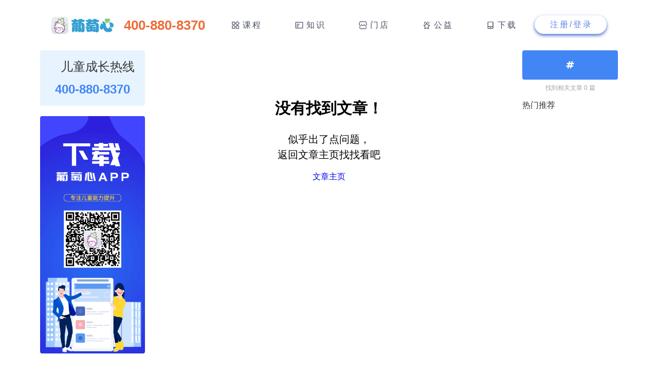

--- FILE ---
content_type: text/html;charset=utf8
request_url: https://www.putaoxin.com/article.php?no=1073
body_size: 4488
content:
<!DOCTYPE html><html lang="zh-CN"><head><meta http-equiv="Content-Type" content="text/html; charset=utf-8"><meta charset="utf-8"><meta http-equiv="X-UA-Compatible" content="IE=edge,chrome=1"><meta name="viewport" content="width=device-width, initial-scale=1, maximum-scale=1, user-scalable=no"><meta name="apple-mobile-web-app-capable" content="yes"><meta name="apple-mobile-web-app-status-bar-style" content="black-translucent"><meta name="author" content="北京葡萄籽教育科技有限公司 <hello@pootooz.com>"><meta name="copyright" content="Copyright putaoxin.com 版权所有"><meta name="renderer" content="webkit"><meta name="robots" content="index,follow"><meta name="apple-itunes-app" content="app-id=1211569841"><meta http-equiv="Cache-Control" content="no-siteapp"><title>�</title><meta name="description" content="�"><meta name="keywords" content="葡萄心文章,葡萄心,ESRF,自闭症,孤独症,孩子不说话,自闭症的表现,发育迟缓,感统失调,发育障碍,康复中心,判断自闭症,自闭症机构,自闭症治疗,自闭症干预,自闭症测试,葡萄籽教育"><link rel="apple-touch-icon" sizes="180x180" href="Icon/Favicon/apple-touch-icon.png"><link rel="icon" type="image/png" sizes="32x32" href="Icon/Favicon/favicon-32x32.png"><link rel="icon" type="image/png" sizes="16x16" href="Icon/Favicon/favicon-16x16.png"><link rel="manifest" href="Icon/Favicon/manifest.json"><link rel="mask-icon" href="Icon/Favicon/safari-pinned-tab.svg" color="#5bbad5"><link rel="shortcut icon" href="Icon/Favicon/favicon.ico"><meta name="apple-mobile-web-app-title" content="葡萄心"><meta name="application-name" content="葡萄心"><meta name="msapplication-config" content="Icon/Favicon/browserconfig.xml"><meta name="theme-color" content="#ffffff"><meta name="format-detection" content="telephone=no,email=no" /><link rel="stylesheet" type="text/css" href="Font/PingHei/font-pinghei.css"><link rel="stylesheet" type="text/css" href="Font/FontAwesome/css/font-awesome.min.css"><script src="Plugin/JQuery/jquery-1.11.3.min.js"></script><link rel="stylesheet" type="text/css" href="Plugin/bttn/bttn.min.css"><link rel="stylesheet" type="text/css" href="Style/Reset.css"><link rel="stylesheet" type="text/css" href="Style/NavigationBar.css?version=3.3.2.4" media="screen and (min-width:1024px)"><link rel="stylesheet" type="text/css" href="Style/NavigationBarOnPhone.css?version=3.3.2.4" media="screen and (max-width:1023px)"><script src="Script/main.js"></script><link rel="stylesheet" type="text/css" href="Style/Basic.css?version=3.3.2.4" media="screen and (min-width:1024px)"><link rel="stylesheet" type="text/css" href="Style/BasicOnPhone.css?version=3.3.2.4" media="screen and (max-width:1023px)"><link rel="stylesheet" type="text/css" href="Style/Article.css?version=3.3.2.4" media="screen and (min-width:1024px)"><link rel="stylesheet" type="text/css" href="Style/ArticleOnPhone.css?version=3.3.2.4" media="screen and (max-width:1023px)"><script type="text/javascript" src="Script/article.js?version=3.3.2.4"></script><script type="text/javascript" src="Script/basic.js?version=3.3.2.4"></script><script src="Script/baidu.js"></script><script src="https://res2.wx.qq.com/open/js/jweixin-1.4.0.js"></script><script>
			var title = "�";
			var descContent = "�";
			var link = window.location.href;
			var imgUrl = "�";
			wx.config({
				debug: false,
				appId: 'wx6e1ce070377ca531',
				timestamp: 1765822339,
				nonceStr: 'g6f0QXSAqFEhXYRi',
				signature: 'f1a151a8e069902283426325ae27b93f063c8c19',
				jsApiList: [ // 所有要调用的 API 都要加到这个列表中
					"updateAppMessageShareData","updateTimelineShareData"
				]
			});
			wx.ready(function () {
				wx.updateAppMessageShareData({ 
					title: title, // 分享标题
					desc: descContent, // 分享描述
					link: link, // 分享链接，该链接域名或路径必须与当前页面对应的公众号JS安全域名一致
					imgUrl: imgUrl, // 分享图标
					success: function () { // 设置成功
					}
				})
				wx.updateTimelineShareData({ 
					title: title, // 分享标题
					link: link, // 分享链接，该链接域名或路径必须与当前页面对应的公众号JS安全域名一致
					imgUrl: imgUrl, // 分享图标
					success: function () { // 设置成功
					}
				})
			});
			wx.error(function(res){
					console.log(res);
			});
		</script></head><body><div class="pc-navigation dark">
		<a href="index.php"><img id="logo" class="indexLogo" src="Image/Logo/logo.png" alt="葡萄心自闭症教育平台Logo"></a><span class="pcTelNumberOnTopNav">400-880-8370</span>
		<div class="indexTopNav">
			<ol>
				<a href="index.php"><li id="homeOnTopNav" class="topNavList">首页</li></a>
				<li id="systemOnTopNav" class="topNavList multiLevelMenu"><span>课程</span>
					<div>
						<ol>
							<a href="advantage.php"><li>课程优势</li></a>
							<a href="oaoLesson.php"><li>双优课程</li></a>
							<a href="parentsShare.php"><li>家长分享</li></a>
						</ol>
					</div>
				</li>
				<li id="knowledgeOnTopNav" class="topNavList multiLevelMenu"><span>知识</span>
					<div>
						<ol>
							<!-- <a href="articles.php"><li>原创文章</li></a> -->
							<a href="guide.php"><li>家长问答</li></a>
							<a href="evaluation.php"><li>能力测评</li></a>
						</ol>
					</div>
				</li>
				<a href="store.php"><li id="allianceOnTopNav" class="topNavList">门店</li></a>
				<a href="public_service.php"><li id="welfareOnTopNav" class="topNavList">公益</li></a>
				<li id="appOnTopNav" class="topNavList topNavAppDownload"><a href="recommend.php" target="_blank">下载</a>
					<div class="appDownloadLinkQRcode">
						<img src="Image/QR-Code/AppDownloadLink2.png">
						<p><a href="https://itunes.apple.com/cn/app/葡萄心/id1211569841" target="_blank">iPhone</a> · <a href="http://sj.qq.com/myapp/detail.htm?apkName=com.pootooz.pootooz" target="_blank">Android</a></p>
					</div>
				</li>
				<li class="loginButton">注册/登录</li>
			</ol>
		</div>
	</div><div class="mainContainer"><div id="shareTopBar">
		<a id="shareTopbarLogo" href="index.php">
		<img src="Image\Logo\logo-deep-w123h36@2x.png" />
		</a>
		<a id="shareTopBarDownload" href="https://a.app.qq.com/o/simple.jsp?pkgname=com.pootooz.pootooz">
		下载App
		</a>
		</div>
<div class="contentContainer" id="contentContainer">
	<div class="leftContainer pinView">
		<div class="ourPhoneContainer">
			<a href="index.php"><img src="Image/Logo/logo-deep@2x.png" alt="葡萄心Logo" title="葡萄心"></a>
			<h2>儿童成长热线</h2>
			<p class="ourPhone">400-880-8370</p>
		</div>
		<img src="Image/success_case/app_left_banner.png" alt="葡萄心App下载" title="葡萄心App下载">
	</div>

	<div class="backgroundImage" style="background-image: url(Image/Article/null-status-background.jpg);"></div><div class="contentContainer"><div class="articleNullStatus">
				<h1>没有找到文章！</h1>
				<p>似乎出了点问题，<br>返回文章主页找找看吧</p>
				<a href="articles.php">文章主页</a>
			</div></div>	
	

	<div class="rightContainer pinView">
		<a href="articles.php?tag="><h2 class="articleTag"><i class="fa fa-hashtag"></i> </h2></a>
		<p class="findArticleCount">找到相关文章 0 篇</p>		<div>
			<h3>热门推荐</h3>
			<ol>
							</ol>

		</div>
	</div>
	
</div>

	<div class="ptx-footer" id="ptx-footer">
	<div class="footerContent">
		<div class="aboutWrapper">
			<h5>关于葡萄心</h5>
			<ol>
				<a href="alliance.php"><li>认证加盟</li></a>
				<a href="cityagent.php"><li>城市代理</li></a>
				<a href="contribution.php"><li>我要投稿</li></a>
				<a href="contact.php" target="_blank"><li>联系我们</li></a>
			</ol>
			<ol>
				<a href="about.php" target="_blank"><li>关于我们</li></a>
				<a href="recruit.php" target="_blank"><li>加入我们</li></a>
				<a href="privacy.php" target="_blank"><li>隐私政策</li></a>
				<a href="sitemap.html" target="_blank"><li>网站地图</li></a>
			</ol>
		</div>
		<div class="parterWrapper">
			<h5>合作伙伴</h5>
			<ol>
				<a href="http://www.aliyun.com" target="_blank"><li><img src="Icon/parter/aliyun.png"></li></a>
				<a href="http://www.alipay.com" target="_blank"><li><img src="Icon/parter/alipay.png"></li></a>
				<a href="http://www.qiniu.com" target="_blank"><li><img src="Icon/parter/qiniu.png"></li></a>
				<a href="http://www.yuque.com" target="_blank"><li><img src="Icon/parter/yuque.png"></li></a>
				<a href="http://www.bugly.com" target="_blank"><li><img src="Icon/parter/bugly.png"></li></a>
			</ol>
			<h5>客服热线</h5>
			<a href="tel:4008808370">400-880-8370</a>
		</div>
		<div class="appDownloadWrapper">
			<h5>葡萄心App下载</h5>
			<img src="Image/QR-Code/AppDownloadLink.png">
			<p>iOS & Android</p>
		</div>
		<div class="footerInfo">
			<a href="index.php" class="logo"><img src="Image/Logo/logo_20x20_radius.png"></a>
			<p class="siteInfo"><span>本站由</span> 阿里云 提供计算与安全服务 <span>联系电话：</span>010-86226082 <span>联系邮箱：</span>hello@pootooz.com</p>
			<p class="licenseInfo">© 2015-2025 北京葡萄籽教育科技有限公司			<span> | </span><br><a href="https://beian.miit.gov.cn/" target="_blank">京ICP备17036979号-1</a> | <a href="https://beian.miit.gov.cn" target="_blank">京B2-20201517</a><span> | </span><br><a href="http://www.beian.gov.cn/portal/registerSystemInfo?recordcode=11030102010799" target="_blank">京公网安备 11030102010799号</a></p>
		</div>
	</div>
</div></div><div class="phoneNav">
	<img src="Image/App/appTopImage2.png">
	<ol>
		<a href="advantage.php"><li class="hamburgerButton" id="hamArticle"><img src="Icon/PhoneMenu/youshi.svg"><span>课程优势</span></li></a>
		<a href="oaoLesson.php"><li class="hamburgerButton" id="hamAsk"><img src="Icon/PhoneMenu/shuangyou.svg"><span>双优课程</span></li></a>
		<a href="parentsShare.php"><li class="hamburgerButton" id="hamEvaluation"><img src="Icon/PhoneMenu/fenxiang.svg"><span>家长分享</span></li></a>
		<!-- <a href="articles.php"><li class="hamburgerButton" id="hamEvaluation"><img src="Icon/PhoneMenu/wenzhang.svg"><span>原创文章</span></li></a> -->
		<a href="guide.php"><li class="hamburgerButton" id="hamEvaluation"><img src="Icon/PhoneMenu/wenda.svg"><span>家长问答</span></li></a>
		<a href="evaluation.php"><li class="hamburgerButton" id="hamEvaluation"><img src="Icon/PhoneMenu/ceping.svg"><span>能力测评</span></li></a>
		<a href="store.php"><li class="hamburgerButton" id="hamEvaluation"><img src="Icon/PhoneMenu/mendian.svg"><span>门店</span></li></a>
		<a href="public_service.php"><li class="hamburgerButton" id="hamEvaluation"><img src="Icon/PhoneMenu/gongyi.svg"><span>公益</span></li></a>
		<a href="recommend.php"><li class="hamburgerButton" id="hamEvaluation"><img src="Icon/PhoneMenu/app.svg"><span>App下载</span></li></a>
		<!--<a href=""><li class="hamburgerButton" id="hamVideo"><img src="Icon/QianNiu/live-black.png"><span>视频</span></li></a>-->
	</ol>
</div>	<div class="logInWindow">
		<div class="wrapperBlock"></div>
		<div class="wrapper">
			<i class="fa fa-times closeLoginWindow"></i>
			<div class="fastSignInContainer">
				<h2 id="welcomeLogIn">欢迎登陆</h2>

				<form class="form" action="Action/signIn.php" method="post" id="logIn" name="signIn">
					<input id="userName" type="text" placeholder="手机号" name="signInUserPhone">

					<div>
						<input id="userPassword" type="text" placeholder="密码 或 登录码" name="signInPassWord">
						<span id="getCode" class="codeSpan">获取登录码</span>
						<span id="waitCode" class="codeSpan"></span>
					</div>
					<p id="regNotice">未注册葡萄心账号的手机号，登录时将自动注册</p>
					<button type="submit" id="login-button">登录</button>
				</form>
			</div>

			<ul class="bg-bubbles">
				<li></li>
				<li></li>
				<li></li>
				<li></li>
				<li></li>
				<li></li>
				<li></li>
				<li></li>
				<li></li>
				<li></li>
			</ul>
		</div>
	</div><div id="phone-navigation" class="PingHeiFont"><div id="topLogo"></div><div id="topNavRightButtonContainer"><a href="index.php"><span id="homeToggle" class="navToggle" title="首页"><i class="fa fa-home"></i><b>首页</b></span></a><a class="bottomNavToggle"><span id="menuToggle" class="navToggle" title="葡萄心"><i class="fa fa-bars"></i><b>菜单</b></span></a><div id="signUpToggle" title="注册/登录"><a href="tel:400-880-8370"><i class="fa fa-phone"></i> 客服热线</a></div></div></div></body></html>

--- FILE ---
content_type: text/css
request_url: https://www.putaoxin.com/Font/PingHei/font-pinghei.css
body_size: 210
content:
@font-face {
	font-family:'PingHei';
	font-style:normal;
	font-weight:200;
	src:local('☺︎'), url("PingHei-light.woff") format("woff"), url("Fonts/PingHei-light.ttf") format("truetype");
	/* Copyright (c) 2000-2008, Changzhou SinoType Technology Co., Ltd.  All rights reserved. */
}

@font-face {
	font-family:'PingHei 200';
	src:url("Fonts/PingHei-light.eot");
	/* Copyright (c) 2000-2008, Changzhou SinoType Technology Co., Ltd.  All rights reserved. */
}

@font-face {
	font-family:'PingHei';
	font-style:normal;
	font-weight:600;
	src:local('☺︎'), url("PingHei-semibold.woff") format("woff"), url("PingHei-semibold.ttf") format("truetype");
	/* Copyright (c) 2000-2008, Changzhou SinoType Technology Co., Ltd.  All rights reserved. */
}

@font-face {
	font-family:'PingHei 600';
	src:url("PingHei-semibold.eot");
	/* Copyright (c) 2000-2008, Changzhou SinoType Technology Co., Ltd.  All rights reserved. */
}

@font-face {
	font-family:'PingHei';
	font-style:normal;
	font-weight:700;
	src:local('☺︎'), url("PingHei-bold.woff") format("woff"), url("PingHei-bold.ttf") format("truetype");
	/* Copyright (c) 2000-2008, Changzhou SinoType Technology Co., Ltd.  All rights reserved. */
}

@font-face {
	font-family:'PingHei 700';
	src:url("PingHei-bold.eot");
	/* Copyright (c) 2000-2008, Changzhou SinoType Technology Co., Ltd.  All rights reserved. */
}

@font-face {
	font-family:'PingHei';
	font-style:normal;
	font-weight:400;
	src:url("PingHei-text.eot");
	src:local('☺︎'), url("PingHei-text.woff") format("woff"), url("PingHei-text.ttf") format("truetype");
	/* Copyright (c) 2000-2008, Changzhou SinoType Technology Co., Ltd.  All rights reserved. */
}



--- FILE ---
content_type: text/css
request_url: https://www.putaoxin.com/Style/Reset.css
body_size: 4886
content:
/* http://meyerweb.com/eric/tools/css/reset/ 
   v2.0 | 20110126
   License: none (public domain)
*/
html, body, div, span, applet, object, iframe,
h1, h2, h3, h4, h5, h6, p, blockquote, pre,
a, abbr, acronym, address, big, cite, code,
del, dfn, em, img, ins, kbd, q, s, samp,
small, strike, strong, sub, sup, tt, var,
b, u, i, center,
dl, dt, dd, ol, ul, li,
fieldset, form, label, legend,
table, caption, tbody, tfoot, thead, tr, th, td,
article, aside, canvas, details, embed, 
figure, figcaption, footer, header, hgroup, 
menu, nav, output, ruby, section, summary,
time, mark, audio, video {
	margin: 0;
	padding: 0;
	border: 0;
	font-size: 100%;
	vertical-align: baseline;
}
/* HTML5 display-role reset for older browsers */
article, aside, details, figcaption, figure, 
footer, header, hgroup, menu, nav, section, main {
	display: block;
}
body {
	line-height: 1;
}
ol, ul {
	list-style: none;
}
blockquote, q {
	quotes: none;
}
blockquote:before, blockquote:after,
q:before, q:after {
	content: '';
	content: none;
}
table {
	border-collapse: collapse;
	border-spacing: 0;
}
a {
	text-decoration: none;
}
button {
	outline: none;
}



/*
	Theme Style
	v1.0
	Design by putaoxin

	颜色 Color
	浅绿 #12CB84 #9acd91  深绿 #16bc7c
	浅灰 #B8C9D3          深灰 #7e8990
	深蓝 #0F88EB #1754D3 #4576DC

	过渡动画 Transition Animation
	transition: all 0.3s;
	-moz-transition: all 0.3s;
	-webkit-transition: all 0.3s;
	-o-transition: all 0.3s;

	圆角 Border Radius
	-webkit-border-radius: 2px;
	-moz-border-radius: 2px;
	-ms-border-radius: 2px;
	-o-border-radius: 2px;
	border-radius: 2px;

	阴影 Shadow
	box-shadow: 0 1px 3px rgba(0,0,0,.1);
	-webkit-box-shadow:  0 1px 3px rgba(0,0,0,.1);
  -moz-box-shadow: 0 1px 3px rgba(0,0,0,.1);

	断行 Line Clamp
	overflow: hidden;
	display: -webkit-box;
	-webkit-line-clamp: 1;
	-webkit-box-orient: vertical;
	word-break: break-all;

	不可被选中（避免双击时出现选中文字的不好反应） User Select
	-webkit-user-select:none;
	-moz-user-select:none;
	-ms-user-select:none;
	user-select:none;
*/

html {
	font-family: "Microsoft YaHei", "Helvetica Neue", "Helvetica", "Arial", "Verdana", "sans-serif";
	/*参考了Apple官网的字体排序*/
}
.MSYaHeiFont {
	font-family: "Microsoft YaHei", "Helvetica Neue", "Helvetica", "Arial", "Verdana", "sans-serif";
}
.PingHeiFont {
	font-family: "PingHei", "Microsoft YaHei", "Helvetica Neue", "Helvetica", "Arial", "Verdana", "sans-serif"!important;
}
/*卡片*/
.card {
	background-color: #FFF;
	-webkit-border-radius: 2px;
	-moz-border-radius: 2px;
	-ms-border-radius: 2px;
	-o-border-radius: 2px;
	border-radius: 2px;
	box-shadow: 0 1px 3px rgba(0,0,0,.1);
	-webkit-box-shadow:  0 1px 3px rgba(0,0,0,.1);
  -moz-box-shadow: 0 1px 3px rgba(0,0,0,.1);
	box-sizing: border-box;
	transition: all 0.3s;
	-moz-transition: all 0.3s;
	-webkit-transition: all 0.3s;
	-o-transition: all 0.3s;
	margin-bottom: 20px!important;
	padding: 20px;
	font-family: "Microsoft YaHei", "Helvetica Neue", "Helvetica", "Arial", "Verdana", "sans-serif";
}
.card:hover {
	box-shadow: 0 1px 6px rgba(0,0,0,.3);
	-webkit-box-shadow:  0 1px 6px rgba(0,0,0,.3);
  -moz-box-shadow: 0 1px 6px rgba(0,0,0,.3);
}
.card .hasBottomBorder {
	border-bottom: 1px solid #EEE;
	padding-bottom: 20px;
	margin-bottom: 20px;
}

/*input美化*/
.formCard {
	font-size: 0;
}
.formCard fieldset {
	margin-bottom: 20px;
}
.formCard legend {
	font-size: 16px;
	color: #9acd91;
	line-height: 30px;
	padding-bottom: 10px;
	border-bottom: 1px solid #EEE;
	display: block;
	width: 100%;
}
.formCard .input {
	width: 100%;
	margin: 10px 0;
}
.formCard .input-container {
	position: relative;
	display: -webkit-box;
	display: -ms-flexbox;
	display: flex;
	-webkit-box-orient: vertical;
	-webkit-box-direction: reverse;
	-ms-flex-flow: column-reverse;
	flex-flow: column-reverse;
	-webkit-box-align: start;
	-ms-flex-align: start;
	align-items: flex-start;
}
.formCard .input-container input {
	-webkit-box-ordinal-group: 11;
	order: 10;
	-ms-flex-order: 10;
	outline: none;
	border: none;
	width: 100%;
	padding: 4px 0;
	font-size: 14px;
	border-bottom: 1px solid #d5d5d5;
	text-indent: 10px;
}
.formCard .input-container input::-moz-placeholder {
	opacity: 0;
}
.formCard .input-container input::-webkit-input-placeholder {
	opacity: 0;
}
.formCard .input-container input:-ms-input-placeholder {
	opacity: 0;
}
.formCard .input-container input, .input-container label {
	transition: all 0.3s;
}
.formCard .input-container label {
	-webkit-box-ordinal-group: 101;
	-ms-flex-order: 100;
	order: 100;
	color: #3f4f5b;
	-webkit-transform-origin: left bottom;
	transform-origin: left bottom;
	-webkit-transform: translate(0px, 20px);
	transform: translate(0px, 20px);
	font-size: 14px;
}
.formCard .input-container .bottom-line {
	order: 2;
	width: 0;
	height: 2px;
	background: #658db5;
	transition: all 0.3s;
}
.formCard .input-container input:focus {
	border-bottom-color: #fff;
}
.formCard .input-container input:focus ~ div,
.formCard .input-container input:not(:placeholder-shown) ~ div {
	width: 100%;
}
.formCard .input-container input:focus + label,
.formCard .input-container input:not(:placeholder-shown) + label {
	color: #52616c;
	-webkit-transform: translate(10px) scale(0.9);
	transform: translate(10px) scale(0.9);
}
.formCard .radio,
.formCard .checkbox {
	margin: 10px 0;
}
.formCard .radio div,
.formCard .checkbox div {
	display: inline-block;
	margin: 10px 16px 10px 0;
}
.formCard .radio div:last-child,
.formCard .checkbox div:last-child {
	margin-right: 0;
}
.formCard .radio span,
.formCard .checkbox span {
	color: #454545;
	font-size: 14px;
	margin-right: 20px;
	width: 110px;
	display: inline-block;
}
.formCard .radioLabel {
	font-size: 14px;
	line-height: 16px;
	vertical-align: middle;
	color: #454545;
	min-width: 80px;
}
.formCard .textarea {
	border: 1px solid #EEE;
}
.formCard .textarea div {
	padding: 10px;
}
.formCard textarea {
	resize: none;
	width: 100%;
	font-size: 14px;
	line-height: 20px;
	border: none;
	outline: none;
	font-family: "Microsoft YaHei", "Helvetica Neue", "Helvetica", "Arial", "Verdana", "sans-serif";
	color: #454545;
}
.formCard textarea::-webkit-input-placeholder {
	color: #999;
}
.formCard .formOptionPanel {
	border-top: 1px solid #EEE;
	margin-top: 20px;
	padding-top: 20px;
	text-align: right;
}
.formCard .formOptionPanel button {
	margin-left: 20px;
}
.formCard .formOptionPanel .bttn-default {
	border: 1px solid rgba(112, 157, 211, 0.26);
	color: #709dd3;
	padding: 3px 10px;
}



/*有图标的方形按钮，用于卡片内右上角*/
.squareButtonWithIcon {
	float: right;
	width: 40px;
	height: 40px;
	text-align: center;
	-webkit-border-radius: 4px;
	-moz-border-radius: 4px;
	-ms-border-radius: 4px;
	-o-border-radius: 4px;
	border-radius: 4px;
	padding: 3px;
	transition: all 0.3s;
	-moz-transition: all 0.3s;
	-webkit-transition: all 0.3s;
	-o-transition: all 0.3s;
	cursor: pointer;
	background-color: #12CB84;
	border: 2px solid #12CB84;
	margin-left: 10px;
}
.squareButtonWithIcon:hover {
	background-color: #16bc7c;
	box-shadow: 0 1px 3px rgba(0,0,0,.1);
	-webkit-box-shadow:  0 1px 3px rgba(0,0,0,.1);
  -moz-box-shadow: 0 1px 3px rgba(0,0,0,.1);
}
.squareButtonWithIcon .fa {
	font-size: 20px;
	line-height: 24px;
	display: block;
	color: #FFF;
}
.squareButtonWithIcon span  {
	font-size: 14px;
	line-height: 16px;
	display: block;
	letter-spacing: 2px;
	padding-left: 2px;
	color: #FFF;
}
.squareStatusWithIcon {
	float: right;
	border: 2px solid #12CB84;
	width: 40px;
	height: 40px;
	text-align: center;
	-webkit-border-radius: 4px;
	-moz-border-radius: 4px;
	-ms-border-radius: 4px;
	-o-border-radius: 4px;
	border-radius: 4px;
	padding: 3px;
	transition: all 0.3s;
	-moz-transition: all 0.3s;
	-webkit-transition: all 0.3s;
	-o-transition: all 0.3s;
	cursor: default;
	margin-left: 10px;
}
.squareStatusWithIcon .fa {
	font-size: 20px;
	line-height: 24px;
	display: block;
	color: #12CB84;
}
.squareStatusWithIcon span  {
	font-size: 14px;
	line-height: 16px;
	display: block;
	letter-spacing: 2px;
	padding-left: 2px;
	color: #12CB84;
}

/*视频缩略图展示 16:9*/
.userVideo {
	background-color: #000;
	background-position: center center;
	background-size: contain;
	background-repeat: no-repeat;
	position: relative;
	display: inline-block;
	cursor: pointer;
	-webkit-border-radius: 2px;
	-moz-border-radius: 2px;
	-ms-border-radius: 2px;
	-o-border-radius: 2px;
	border-radius: 2px;
	margin-bottom: 20px;
}
.userVideo::before {
	content: "";
	display: block;
	width: 100%;
	padding-top: 56.25%;
}

.userVideo i {
	background-color: rgba(50, 50, 50, 0.60);
	font-size: 50px;
	line-height: 100%;
	width: 100%;
	height: 100%;
	text-align: center;
	color: rgba(255, 255, 255, 0.6);
	position: absolute;
	left: 0;
	top: 0;
	display: block;
	transition: all 0.3s;
	-moz-transition: all 0.3s;
	-webkit-transition: all 0.3s;
	-o-transition: all 0.3s;
	-webkit-border-radius: 2px;
	-moz-border-radius: 2px;
	-ms-border-radius: 2px;
	-o-border-radius: 2px;
	border-radius: 2px;
}
.userVideo i::before {
	vertical-align: middle;
	line-height: 100%;
	top: 50%;
	position: absolute;
	margin-top: -25px;
	margin-left: -25px;
	width: 50px;
	text-align: center;
}
.userVideo:hover i {
	color: rgba(255, 255, 255, 0.9);
	background-color: rgba(51, 51, 51, 0.1);
}



/*日记、课程设计、在线课堂的详情页*/
.diaryPageContainer {
	margin: 0 auto;
	font-size: 0;
	text-align: center;
}
.diaryPageContent {
	display: inline-block;
	max-width: 800px;
	/*正常应该是800px，但会有一个窗口由小变大在1366时错位的bug。和下面的47%对应*/
	margin: 0 auto;
	text-align: left;
}
.diaryPageEditButtonContainer {
	max-width: 800px;
}
.diaryPageEdit div:first-child button {
	font-size: 18px;
	line-height: 42px;
	background-color: #9acd91;
	border: none;
	color: #FFF;
	margin-bottom: 10px;
	transition: all 0.3s;
	-moz-transition: all 0.3s;
	-webkit-transition: all 0.3s;
	-o-transition: all 0.3s;
	-webkit-border-radius: 2px;
	-moz-border-radius: 2px;
	-ms-border-radius: 2px;
	-o-border-radius: 2px;
	border-radius: 2px;
	box-shadow: 0 1px 3px rgba(0,0,0,.1);
	-webkit-box-shadow:  0 1px 3px rgba(0,0,0,.1);
  -moz-box-shadow: 0 1px 3px rgba(0,0,0,.1);
	cursor: pointer;
	display: inline-block;
}
.diaryPageEdit div:first-child button:hover {
	background-color: #16bc7c;
	box-shadow: 0 1px 3px rgba(0,0,0,.3);
	-webkit-box-shadow:  0 1px 3px rgba(0,0,0,.3);
  -moz-box-shadow: 0 1px 3px rgba(0,0,0,.3);
}
.diaryPageEdit div:first-child button:last-child:hover {
	background-color: red;
}
.diaryPageEdit button i::before {
	margin-right: 10px;
	text-align: center;
	width: 16px;
	display: inline-block;
}
.diaryPageVideoContainer .linkVideoTitle {
	font-size: 16px;
	line-height: 20px;
	margin: 40px 0 20px 0;
	text-align: center;
	color: #999;
}
.diaryPageContent>div {
	position: relative;
	width: 100%;
}
.diaryPageContent>div>div>h3 {
	margin: 40px 0 10px 0;
	font-size: 24px;
	color: #454545;
	font-family: "PingHei", "Microsoft YaHei", "Helvetica Neue", "Helvetica", "Arial", "Verdana", "sans-serif"!important;
}
.diaryPageContent>div>div>h3:nth-child(1) {
	margin-top: 0;
}
.diaryPageContent div p {
	font-size: 14px;
	line-height: 24px;
	color: #999;
	min-height: 24px;
}
.diaryPageContent div .fa-star,
.diaryPageContent div .fa-star-o {
	font-size: 20px;
	line-height: 20px;
	margin-right: 10px;
	display: inline-block;
	color: lawngreen;
}
.scoreStar1,
.scoreStar2,
.scoreStar3,
.scoreStar4,
.scoreStar5 {
	margin-top: 10px;
	cursor: pointer;
}
.diaryPageContent div i {
	margin-right: 4px;
	width: 14px;
}
.draft {
	display: inline-block;
	background-color: #9acd91;
	font-size: 16px;
	line-height: 16px;
	padding: 4px 6px 2px 6px;
	color: #FFF;
	position: absolute;
	right: 20px;
	top: 0;
}
.nullVideoStatus {
	text-align: center;
	width: 100%;
	border: 1px dashed #999;
	-webkit-border-radius: 2px;
	-moz-border-radius: 2px;
	-ms-border-radius: 2px;
	-o-border-radius: 2px;
	border-radius: 2px;
	box-sizing: border-box;
}
.nullVideoStatus p {
	padding: 30px 10px;
	font-size: 16px;
	line-height: 24px;
	color: #999;
}
.linkVideoStatus button {
	width: 100%;
	font-size: 18px;
	line-height: 42px;
	background-color: #9acd91;
	border: none;
	color: #FFF;
	margin-bottom: 10px;
	transition: all 0.3s;
	-moz-transition: all 0.3s;
	-webkit-transition: all 0.3s;
	-o-transition: all 0.3s;
	-webkit-border-radius: 2px;
	-moz-border-radius: 2px;
	-ms-border-radius: 2px;
	-o-border-radius: 2px;
	border-radius: 2px;
	box-shadow: 0 1px 3px rgba(0,0,0,.1);
	-webkit-box-shadow:  0 1px 3px rgba(0,0,0,.1);
  -moz-box-shadow: 0 1px 3px rgba(0,0,0,.1);
	cursor: pointer;
}
.linkVideoStatus button:hover {
	background-color: #16bc7c;
	box-shadow: 0 1px 3px rgba(0,0,0,.3);
	-webkit-box-shadow:  0 1px 3px rgba(0,0,0,.3);
  -moz-box-shadow: 0 1px 3px rgba(0,0,0,.3);
}
/*日记、课程设计、在线课堂的伪Textarea*/
.textarea>div {
	-webkit-user-modify: read-write;
  -webkit-user-modify: read-write-plaintext-only;
}
@media only screen and (min-width: 1366px) {
	.diaryPageContainer {
		max-width: 966px;
		min-height: 10px;
		padding: 0 50px;
		position: relative;
	}
	.diaryPageContainer>div {
		text-align: center;
	}
	.diaryPageContent {
		display: inline-block;
		position: absolute;
		left: 0;
		top: 0;
		right: 266px;
		margin-bottom: 30px;
	}
	.diaryPageEdit {
		width: 216px;
		display: inline-block;
		vertical-align: top;
		position: absolute;
		right: 0;
		top: 0;
	}
	.userVideoOnDiaryPage {
		display: block;
		width: 100%;
		margin-right: 0;
	}
	.diaryPageEditButtonContainer button,
	.diaryEditPageEditButtonContainer button{
		width: 100%;
	}
	.diaryPageEditButtonContainer .diaryCreateDate,
	.diaryEditPageEditButtonContainer .diaryAutoSave {
		padding: 14px;
		background-color: #FFF;
		-webkit-border-radius: 2px;
		-moz-border-radius: 2px;
		-ms-border-radius: 2px;
		-o-border-radius: 2px;
		border-radius: 2px;
		box-shadow: 0 1px 3px rgba(0,0,0,.1);
		-webkit-box-shadow:  0 1px 3px rgba(0,0,0,.1);
		-moz-box-shadow: 0 1px 3px rgba(0,0,0,.1);
		box-sizing: border-box;
		transition: all 0.3s;
		-moz-transition: all 0.3s;
		-webkit-transition: all 0.3s;
		-o-transition: all 0.3s;
		margin-bottom: 20px!important;
	}
	.diaryPageEditButtonContainer .diaryCreateDate:hover,
	.diaryEditPageEditButtonContainer .diaryAutoSave:hover {
		box-shadow: 0 1px 6px rgba(0,0,0,.3);
		-webkit-box-shadow:  0 1px 6px rgba(0,0,0,.3);
		-moz-box-shadow: 0 1px 6px rgba(0,0,0,.3);
	}
	.diaryPageEditButtonContainer .diaryCreateDate p {
		font-size: 12px;
		color: #454545;
		line-height: 20px;
		cursor: default;
	}
	.diaryPageEditButtonContainer .diaryCreateDate span,
	.diaryEditPageEditButtonContainer .diaryAutoSave span {
		font-size: 40px;
		color: #454545;
		line-height: 40px;
		display: block;
		cursor: default;
	}
	.diaryAutoSave p i {
		color: #12CB84;
	}
	.diaryAutoSaveToggle {
		color: #999;
		font-size: 12px;
		line-height: 20px;
		cursor: pointer;
	}
}
@media only screen and (max-width: 1365px) {
	.diaryPageContent {
		width: 100%;
	}
	.diaryPageContainer {
		max-width: 800px;
		padding: 0 20px;
	}
	.diaryPageEdit {
		width: 100%;
		display: block;
	}
	.userVideoOnDiaryPage {
		display: inline-block;
		width: 47%;
		/*这里的47%会造成一个窗口从小变大，在1366这个分辨率下出现错位的bug*/
		margin-right: 6%;
	}
	.diaryPageVideoContainer {
		text-align: left;
		display: block;
	}
	.diaryPageVideoContainer .userVideoOnDiaryPage:nth-child(2n+1) {
		margin-right: 0;
	}
	.diaryPageEditButtonContainer,
	.diaryEditPageEditButtonContainer {
		text-align: right;
		display: block;
	}
/*
	.diaryPageEditButtonContainer {
		height: 44px;
	}
*/
	.diaryPageEditButtonContainer button{
		width: 30%;
		margin-right: 10px;
	}
	.diaryEditPageEditButtonContainer button {
		width: 120px;
		margin-right: 10px;
	}
	.diaryPageEditButtonContainer button:last-child,
	.diaryEditPageEditButtonContainer button:last-child {
		margin-right: 0;
	}
	.diaryPageEditButtonContainer .diaryCreateDate,
	.diaryEditPageEditButtonContainer .diaryAutoSave{
		padding: 2px 0;
		display: block;
		text-align: left;
		font-size: 14px;
		color: #454545;
		line-height: 20px;
		display: block;
		color: #999;
		margin-bottom: 20px;
	}
	.diaryPageEditButtonContainer .diaryCreateDate p,
	.diaryPageEditButtonContainer .diaryCreateDate span {
		display: inline-block;
		margin-left: 10px;
	}
}
@media only screen and (max-width: 1023px) {
	.diaryPageContainer {
		padding: 20px;
	}
	.diaryPageEditButtonContainer button{
		width: 32%;
		margin-right: 2%;
	}
	.diaryEditPageEditButtonContainer button{
		width: 32%;
		margin-right: 2%;
	}
	.diaryEditPageEditButtonContainer .diaryAutoSave {
		width: 100%;
		text-align: right;
		margin-bottom: 20px;
	}
	.diaryEditPageEditButtonContainer .diaryAutoSave p {
		float: left;
	}
}

/*桌面端*/
@media only screen and (min-width: 1024px) {
	/*模块标题*/
	.moduleTitle {
		font-size: 30px;
		line-height: 50px;
		color: #454545;
		margin: 30px auto 34px 50px;
		position: relative;
	}
	.MSYaHeiTitle {
		font-size: 26px;
	}
	.moduleTitle .tips {
		font-size: 14px;
		color: #999;
		text-align: center;
		position: absolute;;
		top: 0;
		right: 50px;
	}
	.moduleTitle h1 {
		display: inline-block;
		width: 600px;
	}
	.cardNullStatusWarning {
		font-size: 20px;
		color: #999;
		line-height: 50px;
		vertical-align: middle;
		min-height: 50px;
	}
	.formCard .input-container {
		width: 50%;
	}
	.mdCard {
		max-width: 800px;
		margin: 50px auto;
	}
	.NullStatusContainer {
		text-align: center;
		padding: 60px 20px;
	}
	.NullStatusText {
		font-size: 30px;
		color: #454545;
		margin: 40px 0 60px 0;
	}
	.NullStatusTips {
		font-size: 14px;
		color: #999;
	}
	
	.userVideo span {
		text-align: left;
		position: absolute;
		bottom: 0;
		left: 0;
		right: 0;
		color: #FFF;
		font-size: 12px;
		line-height: 30px;
		background-color: rgba(0, 0, 0, 0.38);
		padding: 0 10px;
		-webkit-border-radius:  0 0 2px 2px;
		-moz-border-radius: 0 0 2px 2px;
		-ms-border-radius: 0 0 2px 2px;
		-o-border-radius:0 0 2px 2px;
		border-radius:0 0 2px 2px;
		overflow: hidden;
		display: -webkit-box;
		-webkit-line-clamp: 1;
		-webkit-box-orient: vertical;
		word-break: break-all;
		height: 30px;
	}
}

/*移动端*/
@media only screen and (max-width: 1023px) {
	/*模块标题*/
	.moduleTitle {
		font-size: 20px;
		line-height: 30px;
		color: #454545;
		padding: 10px 0px 10px 10px;
		position: relative;
		background-color: #12CB84;
		color: #FFF;
		position: fixed;
		top: 0;
		left: 0;
		right: 0;
		z-index: 100;
		height: 30px;
	}
	.MSYaHeiTitle {
		font-size: 16px;
	}
	.moduleTitle .tips {
		display: none;
	}
	.moduleTitle h1 {
		max-width: 200px;
		height: 30px;
		overflow: hidden;
		display: -webkit-box;
		-webkit-line-clamp: 1;
		-webkit-box-orient: vertical;
		word-break: break-all;
		vertical-align: top;
		position: absolute;
		left: 50px;
		top: 10px;
	}
	.cardNullStatusWarning {
		font-size: 20px;
		color: #999;
		line-height: 50px;
		vertical-align: middle;
		min-height: 50px;
	}
	.formCard .input-container {
		width: 100%;
	}
	.formCard .radio span,
	.formCard .checkbox span {
		display: block;
	}
	.formCard .radio,
	.formCard .checkbox {
		margin-top: 20px;
	}
	.formCard .radio div,
	.formCard .checkbox div {
		width: 50%;
		margin-right: 0;
	}
	.formCard .formOptionPanel button {
		width: 48%;
		margin: 0;
		padding: 10px;
	}
	.formCard .formOptionPanel .bttn-default {
		padding: 9px;
	}
	.formCard .formOptionPanel button:first-child {
		margin-right: 4%;
	}
	.mdCard {
		margin: 20px;
	}
	.NullStatusContainer {
		text-align: center;
		padding: 40px;
		margin-top: 80px;
	}
	.NullStatusContainer img {
		width: 100%;
	}
	.NullStatusText {
		font-size: 20px;
		color: #454545;
		margin: 20px 0 40px 0;
	}
	.NullStatusTips {
		font-size: 12px;
		color: #999;
	}
	.userVideo span {
		text-align: left;
		position: absolute;
		bottom: 0;
		left: 0;
		right: 0;
		color: #FFF;
		font-size: 12px;
		line-height: 20px;
		background-color: rgba(0, 0, 0, 0.38);
		padding: 0 10px;
		-webkit-border-radius:  0 0 2px 2px;
		-moz-border-radius: 0 0 2px 2px;
		-ms-border-radius: 0 0 2px 2px;
		-o-border-radius:0 0 2px 2px;
		border-radius:0 0 2px 2px;
		overflow: hidden;
		display: -webkit-box;
		-webkit-line-clamp: 1;
		-webkit-box-orient: vertical;
		word-break: break-all;
		height: 20px;
	}
}












--- FILE ---
content_type: text/css
request_url: https://www.putaoxin.com/Style/NavigationBar.css?version=3.3.2.4
body_size: 716
content:
/* 手机导航栏 */
#phone-navigation {
	height: 50px;
	width: 100%;
	background-color: #FFF;
	text-align: left;
	position: absolute;
	border-bottom: 1px solid rgba(30,35,42,.06);
	box-shadow: 0 1px 3px 0 rgba(0,34,77,.05);
	background-clip: content-box;
	top: 0;
	left: 0;
	z-index: 100;
	display: none;
}
.showOnScreen {
	display: block!important;
}
#topLogo {
	background-image: url(../Image/Logo/logo-deep.png);
	background-size: auto;
	background-repeat: no-repeat;
	background-position: center center;
	display: inline-block;
	width: 200px;
	height: 50px;
	transition: all 0.3s;
	-moz-transition: all 0.3s;
	-webkit-transition: all 0.3s;
	-o-transition: all 0.3s;
	cursor: pointer;
}
#topLogo:hover {
	background-image: url(../Image/Logo/logo-light.png);
	background-color: #2daae1;
}
#phone-navigationIndex {
	display: none;
}

#topMenu {
	display: inline-block;
	text-align: left;
	vertical-align: top;
	z-index: 3;
}
#topMenu .fa-bars {
	display: none;
}
#topMenu .navigationItem {
	display: inline-block;
}
#topMenu .navigationItem .navigationItemTitle {
	color: #8590a6;
	font-size: 20px;
	line-height: 20px;
	padding: 15px 20px!important;
	display: inline-block;
	transition: all 0.3s;
	-moz-transition: all 0.3s;
	-webkit-transition: all 0.3s;
	-o-transition: all 0.3s;
	vertical-align: middle;
	cursor: pointer;
}
#topMenu .navigationItem .navigationItemTitle:hover {
	color: #454545;
	background-color: #EEE;
}
#phoneMenuArticleOL,#phoneMenuAskOL {
	display: none;
}
.phoneNav {
	display: none;
}

.loginOrReg {
	position: absolute;
	right: 40px;
	top: 13px;
}
#navigationReg {
	margin-right: 20px;
	line-height: 25px;
	color: #3d79c1;
	position: relative;
	top: 1px;
}


/*滚动条垂直方向的宽度*/
::-webkit-scrollbar {
	width: 6px;
}
/* 垂直滚动条的滑动块 */
::-webkit-scrollbar-thumb:vertical {
	border-radius: 3px;
	-webkit-box-shadow: inset 0 0 6px rgba(0,0,0,.3);
	background-color:rgba(149, 149, 149, 0.5);
}






















--- FILE ---
content_type: text/css
request_url: https://www.putaoxin.com/Style/Basic.css?version=3.3.2.4
body_size: 5707
content:
body {
	overflow-y: auto;
}
body * {
	font-family: "PingFang", "Microsoft YaHei", "Helvetica Neue", "Helvetica", "Arial", "Verdana", "sans-serif";
}

/*顶部导航栏*/
.pc-navigation {
	position: absolute;
	top: 0;
	left: 0;
	right: 0;
	z-index: 100;
	height: 98px;
	background-image: url(../Image/index/3-b.png);
	background-position: center 2%;
	background-size: cover;
	background-repeat: no-repeat;
}
#logo {
	position: absolute;
	left: 100px;
	top: 12px;
	height: 75px;
	transition: all 0.3s;
	-moz-transition: all 0.3s;
	-webkit-transition: all 0.3s;
	-o-transition: all 0.3s;
}
.pcTelNumberOnTopNav {
	position: absolute;
	top: 12px;
	left: 241px;
	font-size: 26px;
	line-height: 75px;
	color: #ED6E39;
	font-weight: bold;
	transition: all 0.3s;
	-moz-transition: all 0.3s;
	-webkit-transition: all 0.3s;
	-o-transition: all 0.3s;
}
.fixStyle .pcTelNumberOnTopNav {
	top: 12px;
	left: 152px;
	line-height: 26px;
	font-size: 20px;
}
.indexTopNav {
	position: absolute;
	right: 100px;
}
.indexTopNav ol {
	display: inline-block;
}
.indexTopNav .multiLevelMenu,
.indexTopNav>ol>li,
.indexTopNav>ol>a>li {
	display: inline-block;
	color: #FFF;
	padding: 41px 30px 41px 52px;
	font-size: 16px;
	letter-spacing: 3px;
	vertical-align: middle;
	position: relative;
	vertical-align: top;
	color: #484f64;
	background-size: 20px;
	background-repeat: no-repeat;
	background-position: 28px 39px;
}
.indexTopNav .multiLevelMenu {
	padding-left: 0;
	padding-right: 0;
}
.indexTopNav .multiLevelMenu>span {
	padding-left: 52px;
	padding-right: 30px;
	line-height: 16px;
	display: block;
}
.indexTopNav .multiLevelMenu:hover {
	background-color: white;
	box-shadow: 0 3px 6px #4B6FD1;
	-webkit-box-shadow:  0 3px 6px #4B6FD1;
  -moz-box-shadow: 0 3px 6px #4B6FD1;
	padding-bottom: 20px;
	background-color: #0F88EB;
}
.indexTopNav .multiLevelMenu:hover * {
	color: white!important;
}
.indexTopNav ol li.multiLevelMenu div {
	display: none;
	text-align: center;
}
.indexTopNav ol li.multiLevelMenu:hover div {
	display: block;
}
.indexTopNav>ol>li>div li {
	display: block;
	padding: 10px 12px;
	text-align: left;
	color: #484f64;
}
.indexTopNav .multiLevelMenu li:hover {
	font-weight: bold;
}
.indexTopNav>ol>li>div ol a:first-child li {
	margin-top: 40px;
	border-top: 1px solid #dbdada;
	padding-top: 20px
}
.indexTopNav>ol>li>div ol a:last-child li {
	padding-bottom: 0;
}
.pc-navigation.fixStyle .indexTopNav .multiLevelMenu,
.pc-navigation.fixStyle .indexTopNav>ol>li,
.pc-navigation.fixStyle .indexTopNav>ol>a>li {
	padding-top: 15px;
	padding-bottom: 15px;
	background-position: 28px 15px;
}
.pc-navigation.fixStyle .indexTopNav .multiLevelMenu>span {
	line-height: 20px;
}
.pc-navigation.fixStyle .indexTopNav>ol>li>div ol a:first-child li {
	margin-top: 15px;
}
.pc-navigation.fixStyle .indexTopNav>ol>li.loginButton {
	margin-top: 9px;
	padding-top: 5px;
	padding-bottom: 5px;
}
#homeOnTopNav {
	background-image: url("../Icon/QianNiu/homepage.svg");
}
#homeOnTopNav:hover {
	background-image: url("../Icon/QianNiu/homepage_fill.svg");
}
#systemOnTopNav {
	background-image: url("../Icon/QianNiu/manage.svg");
}
#systemOnTopNav:hover {
	background-image: url("../Icon/QianNiu/manage_fill_white.svg");
}
#knowledgeOnTopNav {
	background-image: url("../Icon/QianNiu/barrage.svg");
}
#knowledgeOnTopNav:hover {
	background-image: url("../Icon/QianNiu/barrage_fill_white.svg");
}
#allianceOnTopNav {
	background-image: url("../Icon/QianNiu/shop2.svg");
}
#allianceOnTopNav:hover {
	background-image: url("../Icon/QianNiu/shop_fill2.svg");
}
#welfareOnTopNav {
	background-image: url("../Icon/QianNiu/select.svg");
}
#welfareOnTopNav:hover {
	background-image: url("../Icon/QianNiu/select_fill.svg");
}
#appOnTopNav {
	background-image: url("../Icon/QianNiu/mobilephone.svg");
}
#appOnTopNav:hover {
	background-image: url("../Icon/QianNiu/mobilephone_fill.svg");
}
#appOnTopNav a {
	color: #484f64;
}
@media only screen and (max-width: 1240px) {
	#logo {
		left: 50px;
	}
	.pcTelNumberOnTopNav {
		left: 191px;
	}
	.indexTopNav {
		right: 50px;
	}
	.indexTopNav>ol>li,
	.indexTopNav>ol>a>li {
		padding: 41px 10px 41px 22px;
		background-position: 24px 39px;
		min-width: 120px;
		box-sizing: border-box;
/*		background-position: -2px 39px;*/
	}
	.pc-navigation.fixStyle .indexTopNav>ol>li,
	.pc-navigation.fixStyle .indexTopNav>ol>a>li {
		background-position: 26px 15px;
	}
	#homeOnTopNav {
		display: none;
	}
	
}
/*
.indexTopNav ol li:hover {
	text-shadow: 0 3px 4px rgba(0, 0, 0, 0.1);
}
*/
.indexTopNav ol>li:last-child {
	margin-top: 30px;
	background-color: #FFF;
	color: #5f84e9;
	padding: 10px 27px 10px 30px;
	-webkit-border-radius: 20px;
	-moz-border-radius: 20px;
	-ms-border-radius: 20px;
	-o-border-radius: 20px;
	border-radius: 20px;
	text-shadow: none;
	box-shadow: 0 3px 6px #4B6FD1;
	-webkit-box-shadow:  0 3px 6px #4B6FD1;
  -moz-box-shadow: 0 3px 6px #4B6FD1;
	transition: all 0.3s;
	-moz-transition: all 0.3s;
	-webkit-transition: all 0.3s;
	-o-transition: all 0.3s;
	cursor: pointer;
}
.indexTopNav ol>li:last-child:hover {
	box-shadow: 0 3px 4px rgba(0, 0, 0, 0.1);
	-webkit-box-shadow:  0 4px 3px rgba(0, 0, 0, 0.1);
  -moz-box-shadow: 0 3px 4px rgba(0, 0, 0, 0.1);
}
.indexTopNav ol li .fa {
	margin-right: 4px;
}
.indexTopNav ol li>img {
	height: 20px;
	margin-right: 4px;
	vertical-align: middle;
	display: inline-block;
}
.indexTopNav ol li span {
	vertical-align: middle;
	display: inline-block;
}
.indexTopNav ol li .appDownloadLinkQRcode {
	position: absolute;
	width: 240px;
	height: 300px;
	top: 86px;
	left: -58px;
	border: 1px solid #EEE;
	background-image: url(../Image/App/appTopImage2.png);
	background-size: contain;
	background-repeat: no-repeat;
	background-position: center top;
	-webkit-border-radius: 8px;
	-moz-border-radius: 8px;
	-ms-border-radius: 8px;
	-o-border-radius: 8px;
	border-radius: 8px;
	background-color: #FFF;
	box-shadow: 0 1px 3px rgba(0,0,0,.1);
	-webkit-box-shadow:  0 1px 3px rgba(0,0,0,.1);
  -moz-box-shadow: 0 1px 3px rgba(0,0,0,.1);
	cursor: default;
	display: none;
	z-index: 9;
}
.pc-navigation.fixStyle .indexTopNav ol li .appDownloadLinkQRcode {
	top: 56px;
}
.indexTopNav ol li .appDownloadLinkQRcode img {
	width: 100px;
	height: 100px;
	position: absolute;
	bottom: 60px;
	left: 70px;
}
.indexTopNav ol li .appDownloadLinkQRcode::before {
	content: "";
	position:absolute;
	top:-10px;
	left:109px;
	width:0;
	height:0;
	border-left:10px solid transparent;
	border-right:10px solid transparent;
	border-bottom:10px solid #E3F4FA;
}
.indexTopNav ol li .appDownloadLinkQRcode p {
	font-size: 12px;
	text-align: center;
	color: #0F88EB;
	position: absolute;
	bottom: 20px;
	left: 20px;
	right: 20px;
	letter-spacing: 1px;
}
.indexTopNav ol li .appDownloadLinkQRcode p a {
	cursor: pointer;
	color: #0F88EB;
}
.fixStyle {
	position: fixed;
	top: 0;
	left: 0;
	right: 0;
	background-color: #fefefe;
	height: 50px;
	border-bottom: 1px solid #EEE;
	-webkit-box-shadow: 0 1px 3px 0 rgba(0,34,77,.1);
	box-shadow: 0 1px 3px 0 rgba(0,34,77,.1);
	background-clip: content-box;
	z-index: 9;
}
.fixStyle #logo {
	position: absolute;
	left: 50px;
	top: 0px;
	height: 50px;
}
.fixStyle .indexTopNav {
	position: absolute;
	right: 50px;
}
.fixStyle ol li {
	font-size: 14px;
	line-height: 20px;
}
.fixStyle ol li span {
	line-height: 20px;
	display: inline-block;
}
.fixStyle ol>li:last-child {
	font-size: 12px;
	background-color: #7894e2;
	color: #FFF;
	padding: 5px 17px 5px 20px;
	-webkit-border-radius: 20px;
	-moz-border-radius: 20px;
	-ms-border-radius: 20px;
	-o-border-radius: 20px;
	border-radius: 20px;
	text-shadow: none;
	box-shadow: none;
	-webkit-box-shadow: none;
  -moz-box-shadow: none;
}
.fixStyle ol>li:last-child:hover {
	box-shadow: 0 3px 4px rgba(0, 0, 0, 0.1);
	-webkit-box-shadow:  0 4px 3px rgba(0, 0, 0, 0.1);
  -moz-box-shadow: 0 3px 4px rgba(0, 0, 0, 0.1);
}






.footer {
	background-color: #eef6fd;
	height: 200px;
	position: absolute;
	bottom: 0;
	left: 0;
	right: 0;
	overflow-y: none;
	font-size: 0;
	-webkit-animation-duration: 0.5s;
	-moz-animation-duration: 0.5s;
	animation-duration: 0.5s;
	-webkit-animation-delay: 2.5s;
	-moz-animation-delay: 2.5s;
	animation-delay: 2.5s;
	z-index: 2;
}
.footer .topPart {
	position: absolute;
	top: 24px;
	left: 200px;
	right: 200px;
	bottom: 80px;
	text-align: right;
}
.footer .topPart>.footerLogo {
	position: absolute;
	left: 0;
	top: 0;
	width: 130px;
	height: 38px;
	background-image: url(../Image/Logo/logo-deep.png);
	background-size: contain;
	background-repeat: no-repeat;
	background-position: left top;
	margin: 0 auto 20px auto;
}
.footer .bottomPart {
	position: absolute;
	top: 139px;
	left: 200px;
	right: 200px;
	bottom: 10px;
	padding-top: 10px;
	border-top: 1px solid #DDD;
}
.beianSignal {
	color: #454545;
}
.beianSignal img {
	width: 16px!important;
	height: 16px!important;
	margin-right: 2px!important;
	margin-left: 6px;
	position: relative;
	top: -1px;
}
.footer .topPart>div {
	display: inline-block;
/*
	width: 32%;
	margin-right: 2%;
*/
	vertical-align: top;
}
.footer .topPart>div:last-child {
	margin-right: 0;
}
.footer .topPart .leftPart {
	font-size: 14px;
	color: #454545;
	width: 200px;
	text-align: left;
}
.footer .topPart .leftPart li {
	margin-bottom: 4px;
}
.footer .topPart .leftPart li:last-child {
	margin-bottom: 0;
}
.footer .topPart .leftPart img {
	height: 20px;
	width: 20px;
	margin-right: 10px;
	vertical-align: middle;
}
.footer .topPart .leftPart li span {
	font-size: 12px;
	line-height: 20px;
	vertical-align: middle;
	color: #777;
}
.footer .topPart .middlePart {
	font-size: 14px;
	color: #454545;
	width: 240px;
	text-align: left;
}
.footer .topPart .middlePart li {
	font-size: 12px;
	line-height: 12px;
	vertical-align: middle;
	margin-bottom: 4px;
}
.footer .topPart .middlePart li:last-child {
	margin-bottom: 0;
}
.footer .topPart .middlePart li e {
	width: 66px;
	display: inline-block;
	color: #777;
}
.footer .topPart .middlePart li span {
	color: #777;
}
.footer .topPart .rightPart {
	font-size: 14px;
	color: #454545;
	width: 250px;
	text-align: left;
}
.footer .topPart>div>span {
	font-size: 12px;
	line-height: 12px;
	margin-bottom: 10px;
	font-weight: bold;
	display: inline-block;
}
.footer .topPart .rightPart li:first-child {
	margin-bottom: 10px;
}
.footer .topPart .rightPart img {
	display: inline-block;
	vertical-align: top;
	margin-right: 4px;
	width: 50px;
	height: 30px;
	-webkit-border-radius: 4px;
	-moz-border-radius: 4px;
	-ms-border-radius: 4px;
	-o-border-radius: 4px;
	border-radius: 4px;
}
.footer .topPart .rightPart p {
	font-size: 12px;
	line-height: 14px;
	display: inline-block;
	vertical-align: top;
	color: #777;
}
.footer .bottomPart .leftPart {
	position: absolute;
	top: 10px;
	left: 0;
	font-size: 12px;
}
.footer .bottomPart .leftPart img {
	width: 40px;
	height: 40px;
	vertical-align: middle;
	display: inline-block;
	margin-right: 10px;
}
.footer .bottomPart .leftPart div {
	vertical-align: middle;
	display: inline-block;
	padding: 2px 0;
}
.footer .bottomPart .leftPart p {
	font-size: 12px;
	line-height: 18px;
	color: #454545;
	text-align: left;
}
.footer .bottomPart .rightPart {
	position: absolute;
	right: 0;
	font-size: 12px;
	line-height: 40px;
	color: #454545;
}
.footer .bottomPart .rightPart a {
	color: #35A0D1;
	transition: all 0.3s;
	-moz-transition: all 0.3s;
	-webkit-transition: all 0.3s;
	-o-transition: all 0.3s;
}
.footer .bottomPart .rightPart a:hover {
	color: #026593;
}

@media only screen and (max-width: 1220px) {
	.footer .topPart>img {
		display: none;
	}
	.footer .topPart .leftPart {
		width: 140px;
		position: absolute;
		left: 0;
		top: 0;
	}
	.footer .topPart .middlePart {
		width: 220px;
	}
}





/*首页注册登录窗体*/
.logInWindow {
	position: fixed;
	top: 0;
	right: 0;
	left: 0;
	bottom: 0;
	text-align: center;
	z-index: 1000;
	display: none;
	z-index: 2000;
}
.wrapperBlock {
	position: absolute;
	top: 0;
	left: 0;
	right: 0;
	bottom: 0;
  opacity: 0.6;
	background-color: #000;
}
.wrapper {
  background: #53e3a6;
  background: -webkit-linear-gradient(top left, #50a3a2 0%, #53e3a6 100%);
  background: linear-gradient(to bottom right, #50a3a2 0%, #53e3a6 100%);
  opacity: 1;
  overflow: hidden;
	padding: 40px 0;
	z-index: 999;
	-webkit-border-radius: 6px;
	-moz-border-radius: 6px;
	-ms-border-radius: 6px;
	-o-border-radius: 6px;
	border-radius: 6px;
	box-shadow: 0 10px 30px rgba(0,0,0,.3);
	-webkit-box-shadow: 0 10px 30px rgba(0,0,0,.3);
  -moz-box-shadow: 0 10px 30px rgba(0,0,0,.3);
	height: 400px;
	width: 600px;
	margin: -240px auto 0 -300px;
	position: absolute;
	top: 50%;
	left: 50%;
}

.wrapper .fa-times {
	position: absolute;
	right: 20px;
	top: 20px;
	color: #FFF;
	font-size: 20px;
	cursor: pointer;
	z-index: 2;
}
.wrapper.form-success .fastSignInContainer h2 {
  -webkit-transform: translateY(85px);
      -ms-transform: translateY(85px);
          transform: translateY(85px);
}
.fastSignInContainer {
  margin: 0 auto;
  padding: 0;
  text-align: center;
	margin: -151px auto 0 auto;
	position: absolute;
	top: 50%;
	left: 0;
	right: 0;
	text-align: center;
}
.fastSignInContainer h2 {
  font-size: 36px;
	letter-spacing: 2px;
	padding-left: 2px;
  -webkit-transition-duration: 1s;
          transition-duration: 1s;
  -webkit-transition-timing-function: ease-in-put;
          transition-timing-function: ease-in-put;
  font-weight: 300;
	margin-bottom: 40px;
	color: #FFF;
}
.fastSignInContainer form {
  position: relative;
  z-index: 2;
}
.fastSignInContainer form input {
  -webkit-appearance: none;
     -moz-appearance: none;
          appearance: none;
  outline: 0;
  border: 1px solid rgba(255, 255, 255, 0.4);
  background-color: rgba(255, 255, 255, 0.2);
  width: 250px;
  border-radius: 3px;
  padding: 10px 15px;
  margin: 0 auto 10px auto;
  text-align: center;
  font-size: 18px;
  color: white;
  -webkit-transition-duration: 0.25s;
          transition-duration: 0.25s;
  font-weight: 300;
	
	display: block;
}
.fastSignInContainer form input:hover {
  background-color: rgba(255, 255, 255, 0.4);
}
.fastSignInContainer form input:focus {
  background-color: white;
  width: 300px;
  color: #53e3a6;
}
.fastSignInContainer form button {
  -webkit-appearance: none;
     -moz-appearance: none;
          appearance: none;
  outline: 0;
  background-color: white;
  border: 0;
  padding: 10px 15px;
  color: #53e3a6;
  border-radius: 3px;
  width: 282px;
  cursor: pointer;
  font-size: 18px;
  -webkit-transition-duration: 0.25s;
          transition-duration: 0.25s;
}
.fastSignInContainer form button:hover {
  background-color: #f5f7f9;
}
body ::-webkit-input-placeholder {
  color: white;
  font-weight: 300;
}
body :-moz-placeholder {
  color: white;
  opacity: 1;
  font-weight: 300;
}
body ::-moz-placeholder {
  color: white;
  opacity: 1;
  font-weight: 300;
}
body :-ms-input-placeholder {
  color: white;
  font-weight: 300;
}
#userPassword {
	margin-bottom: 0;
}
#regNotice {
	margin: 20px auto 10px auto;
	color: #FFF;
	font-size: 14px;
}
#regNow a,#signNow a {
	color: #36567c;
	cursor: pointer;
}
#regNow a:hover,#signNow a:hover {
	color: #112389;
}
#signIn,#welcomeSignIn {
	display: none;
}

#userPassword {
	padding-bottom: 30px;
}
#logIn>div {
	position: relative;
	text-align: center;
}
.codeSpan {
	position: relative;
	top: -24px;
	font-size: 14px;
	color: #555;
}
#getCode {
	cursor: pointer;
	padding: 2px 4px;
}
#getCode:hover {
	color: #333;
}
#waitCode {
	display: none;
}
.bg-bubbles {
  position: absolute;
  top: 0;
  left: 0;
  width: 100%;
  height: 100%;
  z-index: 1;
}
.bg-bubbles li {
  position: absolute;
  list-style: none;
  display: block;
  width: 20px;
  height: 20px;
  background-color: rgba(255, 255, 255, 0.15);
  bottom: -30px;
  -webkit-animation: square 25s infinite;
  animation: square 25s infinite;
  -webkit-transition-timing-function: linear;
  transition-timing-function: linear;
}
.bg-bubbles li:nth-child(1) {
  left: 10%;
}
.bg-bubbles li:nth-child(2) {
  left: 90%;
  width: 10px;
  height: 10px;
  -webkit-animation-delay: 2s;
          animation-delay: 2s;
  -webkit-animation-duration: 17s;
          animation-duration: 17s;
}
.bg-bubbles li:nth-child(3) {
  left: 75%;
  -webkit-animation-delay: 4s;
          animation-delay: 4s;
}
.bg-bubbles li:nth-child(4) {
  left: 40%;
  width: 30px;
  height: 30px;
  -webkit-animation-duration: 22s;
          animation-duration: 22s;
  background-color: rgba(255, 255, 255, 0.25);
}
.bg-bubbles li:nth-child(5) {
  left: 70%;
  -webkit-animation-delay: 6s;
          animation-delay: 6s;
  -webkit-animation-duration: 16s;
          animation-duration: 16s;
}
.bg-bubbles li:nth-child(6) {
  left: 80%;
  width: 10px;
  height: 10px;
  -webkit-animation-delay: 11s;
          animation-delay: 11s;
  background-color: rgba(255, 255, 255, 0.2);
}
.bg-bubbles li:nth-child(7) {
  left: 32%;
  width: 25px;
  height: 25px;
  -webkit-animation-delay: 7s;
          animation-delay: 7s;
}
.bg-bubbles li:nth-child(8) {
  left: 55%;
  width: 20px;
  height: 20px;
  -webkit-animation-delay: 15s;
          animation-delay: 15s;
  -webkit-animation-duration: 40s;
          animation-duration: 40s;
}
.bg-bubbles li:nth-child(9) {
  left: 25%;
  width: 10px;
  height: 10px;
  -webkit-animation-delay: 3s;
          animation-delay: 3s;
  -webkit-animation-duration: 40s;
          animation-duration: 40s;
  background-color: rgba(255, 255, 255, 0.3);
}
.bg-bubbles li:nth-child(10) {
  left: 90%;
  width: 10px;
  height: 10px;
  -webkit-animation-delay: 13s;
          animation-delay: 13s;
}
@-webkit-keyframes square {
  0% {
    -webkit-transform: translateY(0);
            transform: translateY(0);
  }
  100% {
    -webkit-transform: translateY(-1100px) rotate(600deg);
            transform: translateY(-1100px) rotate(600deg);
  }
}
@keyframes square {
  0% {
    -webkit-transform: translateY(0);
            transform: translateY(0);
  }
  100% {
    -webkit-transform: translateY(-1100px) rotate(600deg);
            transform: translateY(-1100px) rotate(600deg);
  }
}


/*留下手机号，免费获取7天试学账号*/
.getFreeTest {
  position: fixed;
  bottom: 0;
  right: 0;
  width: 100%;
  margin: 0;
  background-color: rgba(0, 0, 0, 0.76);
  z-index: 900;
  padding: 20px 20px 40px 20px;
  box-sizing: border-box;
  border-top: 1px solid rgba(80, 80, 80, 0.7);
  display: none;
	font-size: 0;
}
.getFreeTest>div {
  max-width: 800px;
  margin: 0 auto;
  position: relative;
	text-align: left;
	box-sizing: border-box;
}
.getFreeTest>i {
  font-size: 30px;
  color: white;
  position: absolute;
  right: 20px;
  top: 20px;
  text-shadow: black 0.1em 0.1em 0.2em;
  cursor: pointer;
}
.getFreeTest>div>p {
  font-size: 20px;
  line-height: 34px;
  font-weight: bold;
  color: white;
  letter-spacing: 2px;
  max-width: 540px;
  text-shadow: black 0.1em 0.1em 0.2em;
}
.getFreeTest>div>p strong {
  font-size: 30px;
  margin: 0 6px 0 4px;
  text-shadow: #75ff75 1px 1px 1px;
}
.getFreeTest>div>div {
  position: absolute;
  right: 0;
  top: 7px;
  width: 120px;
  height: 120px;
}
.getFreeTest>img {
  position: absolute;
  left: 80px;
  bottom: -60px;
  height: 320px;
}
.getFreeTest>div>div>img {
  width: 120px;
  height: 120px;
  display: inline-block;
}
.getFreeTest>div>div>p {
  background-color: white;
  font-size: 12px;
  line-height: 18px;
  color: #454545;
  text-align: center;
  width: 120px;
  padding: 2px 8px;
  box-sizing: border-box;
  display: inline-block;
}
.getFreeTest input {
	box-sizing: border-box;
  font-size: 20px;
  line-height: 20px;
  padding: 14px 24px;
  border: none;
  margin-top: 30px;
  width: 270px;
  -webkit-border-radius: 27px;
  -moz-border-radius: 27px;
  -ms-border-radius: 27px;
  -o-border-radius: 27px;
  border-radius: 27px;
  box-shadow: 0 4px 10px rgba(0,0,0,.3);
  -webkit-box-shadow:  0 4px 10px rgba(0,0,0,.3);
  -moz-box-shadow: 0 4px 10px rgba(0,0,0,.3);
  outline: none;
  font-weight: 600;
  letter-spacing: 1px;
}
.getFreeTest input::-webkit-input-placeholder {
  color: #aab2bd;
  font-weight: 600;
  letter-spacing: 1px;
}
.getFreeTest span {
	box-sizing: border-box;
  width: 222px;
  font-size: 18px;
  line-height: 26px;
  font-weight: 600;
  letter-spacing: 2px;
  color: #5f84e9;
  background-color: #FFF;
  padding: 14px 22px 14px 24px;
  -webkit-border-radius: 27px;
  -moz-border-radius: 27px;
  -ms-border-radius: 27px;
  -o-border-radius: 27px;
  border-radius: 27px;
  display: inline-block;
  margin-top: 20px;
  margin-left: 20px;
  cursor: pointer;
  transition: all 0.3s;
  -moz-transition: all 0.3s;
  -webkit-transition: all 0.3s;
  -o-transition: all 0.3s;
  text-align: center;
}
@media screen and (max-width: 1279px) {
  .getFreeTest>div {
    padding-left: 206px;
    max-width: 900px;
  }
  .getFreeTest>img {
    height: 310px;
  }
	#homeOnTopNav {
		display: none;
	}
/*
	.indexTopNav>ol>li {
		background-position: -2px 39px!important;
	}
*/

}
@media screen and (min-width: 1280px) and (max-width: 1365px) {
  .getFreeTest>div {
    padding-left: 206px;
    max-width: 900px;
  }
  .getFreeTest>img {
    height: 310px;
  }
	#homeOnTopNav {
		display: none;
	}
}
@media screen and (min-width: 1366px) and (max-width: 1599px) {
  .getFreeTest>div {
    padding-left: 190px;
    max-width: 900px;
  }
  .getFreeTest>img {
    height: 310px;
  }
	#homeOnTopNav {
		display: none;
	}
}
@media screen and (min-width: 1600px) and (max-width: 1919px) {
  .getFreeTest>div {
    padding-left: 20px;
  }
}
@media screen and (min-width: 1920px) {
	
}
.showGetFreeTestModule,
.getContactButton {
  background-color: #680fcb;
  height: 50px;
  position: fixed;
  right: 0;
  padding: 0 14px 0 20px;
  bottom: 154px;
  z-index: 900;
  box-shadow: 0 4px 10px rgba(0,0,0,.3);
  -webkit-box-shadow:  0 4px 10px rgba(0,0,0,.3);
  -moz-box-shadow: 0 4px 10px rgba(0,0,0,.3);
  border-radius: 25px 0 0 25px;
  cursor: pointer;
	width: 146px;
	overflow: hidden;
	box-sizing: border-box;
}
.getContactButton {
	bottom: 98px;
	display: block;
}
.showGetFreeTestModule img,
.getContactButton img {
  height: 40px;
  display: inline-block;
  vertical-align: middle;
	position: absolute;
	top: 5px;
	right: 96px;
}
.getContactButton img {
	top: 9px;
	right: 97px;
}
.showGetFreeTestModule span,
.getContactButton span {
  display: inline-block;
  vertical-align: middle;
  font-size: 14px;
  line-height: 18px;
  letter-spacing: 2px;
  text-shadow: #75ff75 0 0 1px;
  font-weight: bold;
	margin-left: 42.5px;
	margin-top: 7px;
	color: white;
}
.getContactButton span small {
	font-size: 12px;
}





.ptx-footer {
	font-size: 0;
	background-color: rgba(45, 50, 55, 1);
}
.ptx-footer .footerContent {
	max-width: 1124px;
	margin: 0 auto;
	padding: 26px 20px 20px 20px;
	text-align: left;
	position: relative;
	box-sizing: border-box;
}
.ptx-footer .aboutWrapper {
	width: 166px;
	text-align: left;
	vertical-align: top;
	display: inline-block;
}
.ptx-footer .aboutWrapper h5,
.ptx-footer .parterWrapper h5,
.ptx-footer .appDownloadWrapper h5 {
	font-size: 16px;
	line-height: 24px;
	font-weight: 500;
	color: white;
	margin-bottom: 20px;
}
.ptx-footer .aboutWrapper ol {
	width: 83px;
	display: inline-block;
	font-size: 14px;
	line-height: 24px;
}
.ptx-footer .aboutWrapper ol li {
	margin-bottom: 13px;
	color: #acaeb0;
	transition: all 0.3s;
	-moz-transition: all 0.3s;
	-webkit-transition: all 0.3s;
	-o-transition: all 0.3s;
}
.ptx-footer .aboutWrapper ol li:hover {
	color: #f8fff9;
}
.ptx-footer .parterWrapper {
	text-align: left;
	display: inline-block;
	width: 600px;
	vertical-align: top;
	margin-left: 90px;
}
.ptx-footer .parterWrapper h5 {
	margin-bottom: 16px;
}
.ptx-footer .parterWrapper li {
	display: inline-block;
	margin-right: 30px;
}
.ptx-footer .parterWrapper li img {
	height: 30px;
}
.ptx-footer .parterWrapper h5:nth-child(3) {
	margin-top: 28px;
}
.ptx-footer .parterWrapper p {
	font-size: 34px;
	font-weight: bold;
	color: white;
}
.ptx-footer .parterWrapper>a {
	font-size: 34px;
	font-weight: bold;
	color: white;
	letter-spacing: 2px;
}
.ptx-footer .appDownloadWrapper {
	text-align: center;
	width: 112px;
	vertical-align: top;
	display: inline-block;
	position: absolute;
	right: 20px;
	top: 20px;
}
.ptx-footer .appDownloadWrapper img {
	height: 98px;
	width: 98px;
}
.ptx-footer .appDownloadWrapper p {
	font-size: 12px;
	color: #aaa;
	margin-top: 6px;
}
.ptx-footer .footerInfo {
	border-top: 1px solid #3b424a;
	margin-top: 20px;
	padding-top: 20px;
	text-align: center;
	position: relative;
}
.ptx-footer .footerInfo .logo {
	position: absolute;
	top: 16px;
	left: 0;
}
.ptx-footer .footerInfo .siteInfo {
	color: white;
	font-size: 12px;
}
.ptx-footer .footerInfo .siteInfo span {
	color: #acaeb0;
	margin-left: 10px;
}
.ptx-footer .footerInfo .siteInfo span:first-child {
	margin-left: 0;
}
.ptx-footer .footerInfo .licenseInfo {
	color: #acaeb0;
	font-size: 12px;
	margin-top: 14px;
}
.ptx-footer .footerInfo .licenseInfo br {
	display: none;
}
.ptx-footer .footerInfo .licenseInfo a {
	color: #acaeb0;
}


/*Banner图容器*/
.imgBox {
	width:100%;
	position:relative;
	overflow:hidden;
	height:520px;
}
.imgBox>div {
	width:1920px;/*图片宽度*/
	position:absolute;
	left:50%;
	margin-left:-960px;/*图片宽度的一半*/
}














--- FILE ---
content_type: text/css
request_url: https://www.putaoxin.com/Style/Article.css?version=3.3.2.4
body_size: 1223
content:
body {
	text-align: center;
}
.pc-navigation {
	background-image: none;
}
.contentContainer {
	display: inline-block;
	width: 1124;
	position: relative;
	text-align: center;
	margin: 0 auto;
	margin-top: 98px;
	margin-bottom: 100px;
}
.articleNullStatus {
	width: 1124px;
	height: 700px;
}
.articleNullStatus h1 {
	font-size: 30px;
	margin-bottom: 30px;
}
.articleNullStatus p {
	font-size: 20px;
	line-height: 30px;
	margin-bottom: 20px;
}

.mainContainer {
	width: 100%;
	min-height: 100%;
	position: relative;
	text-align: center;
}
.leftContainer {
	width: 204px;
	box-sizing: border-box;
	position: absolute;
	top: 0;
	left: 0;
	text-align: right;
}
.leftContainer div {
	background-color: #e7f4ff;
	-webkit-border-radius: 4px;
	-moz-border-radius: 4px;
	-ms-border-radius: 4px;
	-o-border-radius: 4px;
	border-radius: 4px;
	padding: 20px 0;
}
.centerContainer {
	margin-left: 234px;
	margin-right: 216px;
	width: 674px;
	text-align: center;
	-webkit-border-radius: 4px;
	-moz-border-radius: 4px;
	-ms-border-radius: 4px;
	-o-border-radius: 4px;
	border-radius: 4px;
}
.rightContainer {
	width: 186px;
	box-sizing: border-box;
	position: absolute;
	right: 0;
	top: 0;
}
.leftContainer h2 {
	font-size: 24px;
	font-weight: 400;
	color: #353535;
	margin-bottom: 20px;
	margin-right: 20px;
}
.leftContainer li {
	padding: 10px 20px;
	color: #353535;
	font-size: 20px;
	line-height: 30px;
	vertical-align: middle;
	transition: all 0.3s;
	-moz-transition: all 0.3s;
	-webkit-transition: all 0.3s;
	-o-transition: all 0.3s;
}
.leftContainer li:hover {
	background-color: #4285F4;
	color: white;
}
.leftContainer li .caseUserAvatar {
	width: 30px;
	height: 30px;
	display: inline-block;
	margin-right: 4px;
	vertical-align: middle;
	-webkit-border-radius: 4px;
	-moz-border-radius: 4px;
	-ms-border-radius: 4px;
	-o-border-radius: 4px;
	border-radius: 4px;
	vertical-align: middle;
}
.leftContainer li span {
	vertical-align: middle;
	display: inline-block;
	width: 56px;
}
.leftContainer .checkMore {
	font-size: 14px;
	line-height: 24px;
	text-align: center;
	margin-top: 20px;
}
.leftContainer .ourPhone {
	font-size: 24px;
	font-weight: bold;
	text-align: center;
	color: #4285F4;
}
.leftContainer>img {
	width: 100%;
	margin-top: 20px;
	-webkit-border-radius: 4px;
	-moz-border-radius: 4px;
	-ms-border-radius: 4px;
	-o-border-radius: 4px;
	border-radius: 4px;
}
.ourPhoneContainer a {
	display: none;
}
.centerContainer .articleCover {
	width: 100%;
	-webkit-border-radius: 4px;
	-moz-border-radius: 4px;
	-ms-border-radius: 4px;
	-o-border-radius: 4px;
	border-radius: 4px;
}
.centerContainer .articleTitle {
	font-size: 30px;
	line-height: 42px;
	font-weight: 500;
	text-align: justify;
	color: ##262626!important;
	margin: 20px 0;
}
.centerContainer p {
	color: #262626;
	font-size: 16px;
	line-height: 30px;
	margin-bottom: 26px;
	text-align: justify;
}
.centerContainer img {
	margin: 0 auto 26px auto;
	-webkit-border-radius: 4px;
	-moz-border-radius: 4px;
	-ms-border-radius: 4px;
	-o-border-radius: 4px;
	border-radius: 4px;
	max-width: 100%;
}
.centerContainer blockquote {
	color: #262626;
	font-size: 16px;
	line-height: 30px;
	margin-bottom: 26px;
	text-align: justify;
	border-top: 2px solid #e6e6e6;
	position: relative;
	padding-top: 40px;
	margin-top: 40px;
}
.centerContainer blockquote::before {
	content: "";
	display: block;
	width: 50px;
	height: 50px;
	background-color: white;
	background-image: url(../Image/index/quote.svg);
	background-repeat: no-repeat;
	background-size: 40px;
	background-position: center center;
	margin: 0 auto;
	margin-bottom: 26px;
	margin-left: -25px;
	position: absolute;
	top: -27px;
	left: 50%;
}
.articleTag {
	color: white;
	padding: 20px;
	-webkit-border-radius: 4px;
	-moz-border-radius: 4px;
	-ms-border-radius: 4px;
	-o-border-radius: 4px;
	border-radius: 4px;
	background-color: #4285F4;
}
.findArticleCount {
	font-size: 12px;
	color: #a3a3a3;
	text-align: center;
	margin: 10px 0 20px 0;
}
.hotArticleListItem img {
	width: 100%;
	-webkit-border-radius: 4px;
	-moz-border-radius: 4px;
	-ms-border-radius: 4px;
	-o-border-radius: 4px;
	border-radius: 4px;
}
.hotArticleListItem p {
	text-align: justify;
	font-size: 14px;
	line-height: 18px;
	height: 36px;
	margin-bottom: 20px;
	color: #353535;
	overflow: hidden;
	display: -webkit-box;
	-webkit-line-clamp: 2;
	-webkit-box-orient: vertical;
	word-break: break-all;
}
.rightContainer h3 {
	font-weight: 400;
	color: #353535;
	text-align: left;
	margin: 20px 0 20px 0;
}
.hotArticleListItem:hover p {
	color: #366ecb;
}

.babyInfo {
	border-top: 4px solid #4285F4;
	border-bottom: 4px solid #4285F4;
	padding: 20px 0 12px 120px;
	margin: 46px 0 40px 0;
	font-size: 16px;
	line-height: 20px;
	position: relative;
}
.babyInfo p {
	margin-bottom: 8px;
}
.babyInfo img {
	position: absolute;
	top: 20px;
	left: 0;
	width: 100px;
	height: 100px;
	margin: 0 20px 0 0;
}
.babyInfo span {
	margin-right: 4px;
	display: inline;
	font-weight: bold;
}
.babyInfo .babyInfo1 {
	font-size: 20px;
	margin-right: 10px;
}

#shareTopBar {
	display: none;
}
.articleInfo {
	padding: 20px 0!important;
	color: #999!important;
	border-top: 1px solid #d0d0d0;
	border-bottom: 1px solid #d0d0d0;
	margin: 40px 0 40px 0!important;
	text-align: justify;
}


















--- FILE ---
content_type: text/css
request_url: https://www.putaoxin.com/Style/NavigationBarOnPhone.css?version=3.3.2.4
body_size: 4515
content:
html {
	height: 100%;
	background-color: #FFF;
	background-color: #f3f3f3;
}
body {
	min-height: 100%;
	background-color: #f3f3f3;
}
.hiddenOnPhone {
	display: none;
}

/* 顶部导航栏 */
#phone-navigation {
	height: 50px;
	width: 100%;
	background-color: #FFF;
	text-align: left;
	position: fixed;
	border-top: 1px solid rgba(30,35,42,.06);
	box-shadow: 0 -1px 3px 0 rgba(0,34,77,.05);
	background-clip: content-box;
	bottom: 0;
	left: 0;
  right: 0;
	z-index: 40;
}
#topLogo {
	display: none;
}
#phone-navigationRightButtonContainer {
	position: absolute;
	top: 0;
	left: 0;
	right: 0;
	font-size: 0;
}
#topNavRightButtonContainer .fa{
	font-size: 20px;
	padding: 15px 10px;
	color: #B8C9D3;
	cursor: pointer;
	transition: all 0.3s;
	-moz-transition: all 0.3s;
	-webkit-transition: all 0.3s;
	-o-transition: all 0.3s;
}
#topNavRightButtonContainer .fa-phone {
	padding: 0;
	color: white;
	position: relative;
	top: 2px;
}
#phone-navigationRightButtonContainer .onActivity .fa {
	color: #9acd91;
}
#notificationToggle {
	position: relative;
}
#notificationToggle .navNotificationCount {
	position: absolute;
	left: 46px;
	top: 10px;
	width: auto;
	height: 12px;
	min-width: 6px;
	color: #FFF;
	text-align: center;
	font-size: 12px;
	line-height: 12px;
	padding: 2px 4px 0 4px;
	font-family: "PingHei", "Microsoft YaHei", "Helvetica Neue", "Helvetica", "Arial", "Verdana", "sans-serif"!important;
	background-color: red;
	-webkit-border-radius: 7px;
	-moz-border-radius: 7px;
	-ms-border-radius: 7px;
	-o-border-radius: 7px;
	border-radius: 7px;
	display: none;
}
#homeToggle,#menuToggle,#uploadVideoToggle,#notificationToggle,#settingToggle,#userToggle {
	display: inline-block;
	width: 25%;
	text-align: center;
}
#homeToggle b,#menuToggle b {
	font-size: 14px;
	color: #B8C9D3;
	position: relative;
	top: -2px;
}
#uploadVideoToggle span {
	display: none;
}
#signOut,#settingToggle {
	display: none;
}
#signUpToggle {
	text-align: right;
	width: 50%;
	display: inline-block;
	vertical-align: top;
}
#signUpToggle a {
	display: inline-block;
	vertical-align: top;
	background-color: #55A6FF;
	color: #FFFFFF;
	font-size: 14px;
	line-height: 20px;
	padding: 6px 16px;
	margin: 9px 18px 9px 0;
	-webkit-border-radius: 20px;
	-moz-border-radius: 20px;
	-ms-border-radius: 20px;
	-o-border-radius: 20px;
}
.phoneNav {
	position: fixed;
	left: 0;
	right: 0;
	top: 100%;
	bottom: 50px;
	z-index: 500;
	background-color: #FFF;
	border-bottom: 1px solid #eee;
	text-align: center;
/*
	background-image: url(../Image/index/3-b.png);
	background-size: contain;
	background-repeat: no-repeat;
	background-position: right 95%;
*/
	transition: all 0.3s;
	-moz-transition: all 0.3s;
	-webkit-transition: all 0.3s;
	-o-transition: all 0.3s;
}
.phoneNav.active {
	top: 0;
	z-index: 105;
}
.phoneNav>img  {
	max-height: 200px;
	margin: 0 auto;
}
.phoneNav ol {
	font-size: 0;
	margin-top: 30px;
	text-align: left;
}
.phoneNav ol li {
	padding: 30px 0;
	display: inline-block;
	text-align: center;
}
.phoneNav ol li img {
	width: 40px;
	height: 40px;
	display: block;
	margin-right: 4px;
	margin: 0 auto;
	opacity: 0.8;
}
.phoneNav ol li span {
	vertical-align: middle;
	font-family: "PingHei", "Microsoft YaHei", "Helvetica Neue", "Helvetica", "Arial", "Verdana", "sans-serif"!important;
	font-size: 16px;
	display: block;
	color: #4576DC;
	text-align: center;
	margin-top: 10px;
	letter-spacing: 2px;
	padding-left: 2px;
}
@media screen and (max-width: 449px) {
	.phoneNav>img  {
		max-height: 150px;
		margin: 0 auto;
	}
	.phoneNav ol li {
		width: 33.3333%;
	}
}
@media screen and (max-width: 768px) and (min-width: 450px) {
	.phoneNav>img  {
		max-height: 300px;
		margin: 0 auto;
	}
	.phoneNav ol li {
/*		width: 25%;*/
		width: 33.3333%;
		border-right: 1px solid #eee;
		box-sizing: border-box;
	}
	.phoneNav ol li:last-child {
		border-right: none;
	}
	.phoneNav ol {
		margin-top: 100px;
		padding: 0 50px;
	}
}




#window {
  position: absolute;
  top: 0;
  left: 0;
  right: 0;
  bottom: 50px;
}
#windowContainer {
  height: 100%;
}


#topMenu {
	display: none;
}




.loginOrReg {
	position: absolute;
	right: 40px;
	top: 13px;
}
#navigationReg {
	margin-right: 20px;
	line-height: 25px;
	color: #3d79c1;
	position: relative;
	top: 1px;
}


#userAvatarContainer {
	width: auto;
	margin: 20px 15px 10px 15px;
	z-index: 5;
	text-align: left;
}
#userAvatarImg {
	width: 40px;
	height: 40px;
	-webkit-border-radius: 20px;
	-moz-border-radius: 20px;
	-ms-border-radius: 20px;
	-o-border-radius: 20px;
	display: inline-block;
	vertical-align: middle;
	margin-right: 6px;
}
#userAvatarWrap>div {
	display: inline-block;
	vertical-align: middle;
}
#userAvatarName {
	display: block;
	color: #55585B;
	font-size: 16px;
	margin-bottom: 2px;
	text-align: left;
}
.proVersionLabel {
	height: 14px;
}
.userAvatarVersion {
	display: inline-block;
	background-color: #12CB84;
	font-size: 12px;
	color: #FFF;
	padding: 4px 6px 3px 6px;
	-webkit-border-radius: 10px;
	-moz-border-radius: 10px;
	-ms-border-radius: 10px;
	-o-border-radius: 10px;
	vertical-align: middle;
}
.userAvatarVersionDeadLine {
	display: inline-block;
	font-size: 14px;
	color: #999;
	margin-left: 6px;
	vertical-align: middle;
}
#userAvatarContainer .fa-graduation-cap {
	display: none;
}



/*左侧的用户导航栏*/
#leftNav {
	background-color: #FFFFFF;
	position: absolute;
	left: 0;
	top: 0;
	right: 0;
	padding-bottom: 50px;
	z-index: 3;
	display: none;
}
#leftNav.showRightContainer {
  display: block;
}
#leftNav.onActivity {
  top: 0;
  bottom: 50px;
	transition: all 0.3s;
	-moz-transition: all 0.3s;
	-webkit-transition: all 0.3s;
	-o-transition: all 0.3s;
}
#leftNavContainer {
	text-align: center;
	padding-bottom: 30px;
}
#leftNavContainer #userPanelLeave {
	font-size: 20px;
	line-height: 20px;
	margin: 10px 15px 10px 0;
	color: #B8C9D3;
	cursor: pointer;
	transition: all 0.3s;
	-moz-transition: all 0.3s;
	-webkit-transition: all 0.3s;
	-o-transition: all 0.3s;
	float: right;
}
#userMenuContainer {
	margin-bottom: 10px;
	text-align: left;
}
#userMenuContainer li {
	width: 33.33%;
	display: inline-block;
}
#userMenuContainer li>div {
/*	padding: 20px 0;*/
	margin: 20px;
	padding: 10px 0;
	text-align: center;
}
#userMenuContainer .fa {
	color: #668291;
	font-size: 30px;
	margin-bottom: 10px;
	display: block;
	transition: all 0.3s;
	-moz-transition: all 0.3s;
	-webkit-transition: all 0.3s;
	-o-transition: all 0.3s;
}
#userMenuContainer span {
	color: #668291;
	font-size: 18px;
	transition: all 0.3s;
	-moz-transition: all 0.3s;
	-webkit-transition: all 0.3s;
	-o-transition: all 0.3s;
}
#userMenuContainer .menuOnActivity>div {
	background-color: #75CE30;
}
#userMenuContainer .menuOnActivity>div .fa,
#userMenuContainer .menuOnActivity>div span {
	color: #FFFFFF;
}


/*日历*/
#calendar {
	margin: 30px;
}
#userCalendar {
	width: 100%;
}
#userCalendar tr {
	height: 44px;
}
#userCalendar th {
	color: #515151;
	width: 25px;
	vertical-align: middle;
}
#userCalendar td {
	width: 14.28%;
	color: #5E5E5E;
	vertical-align: middle;
	text-align: center;
}
#userCalendarHeader #calendarYearSpan span {
	font-size: 30px;
	color: #4A4A4A;
	line-height: 30px;
	font-weight: bold;
}
#userCalendarHeader #calendarMonthSpan {
	text-align: right;
	padding-right: 6px;
}
#userCalendarHeader #calendarMonthSpan span {
	font-size: 18px;
	color: #4A4A4A;
	line-height: 30px;
	margin: 0 10px;
}
#calendarMonthSpan .fa-angle-left,
#calendarMonthSpan .fa-angle-right {
	font-size: 18px;
	color: #4A4A4A;
	line-height: 30px;
	cursor: pointer;
	display: inline-block;
	width: 30px;
	text-align: center;
	padding: 0 6px;
}
#userCalendarHeader {
	height: 40px;
}
#userCalendar tr .today {
	font-weight: bold;
	background-color: #75CE30;
	-webkit-border-radius: 28px;
	-moz-border-radius: 28px;
	-ms-border-radius: 28px;
	-o-border-radius: 28px;
	color: #FFF;
}
.calendarDay:hover {
	color: #75CE30;
	font-weight: bold;
	cursor: pointer;
}

.gotoUserVersionUp {
	padding: 20px 0;
	margin: 0 20px;
	color: #FFF;
	cursor: pointer;
	background: #76b852;
	background: -webkit-linear-gradient(to right, #8DC26F, #76b852);
	background: linear-gradient(to right, #8DC26F, #76b852);
	-webkit-border-radius: 2px;
	-moz-border-radius: 2px;
	-ms-border-radius: 2px;
	-o-border-radius: 2px;
	border-radius: 2px;
	box-shadow: 0 1px 3px rgba(0,0,0,.1);
	-webkit-box-shadow:  0 1px 3px rgba(0,0,0,.1);
  -moz-box-shadow: 0 1px 3px rgba(0,0,0,.1);
}
.gotoUserVersionUp small {
	font-size: 12px;
	margin-top: 4px;
}

#needHelp {
	display: none;
}





#videoUpload {
	background-color: #FFFFFF;
	position: absolute;
	left: 0;
	top: 0;
	right: 0;
	padding-bottom: 50px;
	z-index: 3;
	display: none;
	min-height: 100%;
}
#videoUpload.showRightContainer {
  display: block;
}
#videoUploadContainer {
	margin-left: 15px;
	padding-right: 15px;
}
#videoUpload #videoUploadTitle {
	font-size: 20px;
	display: block;
	margin: 30px 0;
}
#videoUpload #videoUploadTitle2 {
	font-size: 20px;
	display: block;
	margin: 40px 0 30px 0;
}
#videoUpload #videoUploadTitle2 small {
	color: #999;
	font-size: 14px;
}
#videoUploadContainer #videoUploadLeave {
	font-size: 20px;
	line-height: 20px;
	color: #B8C9D3;
	cursor: pointer;
	transition: all 0.3s;
	-moz-transition: all 0.3s;
	-webkit-transition: all 0.3s;
	-o-transition: all 0.3s;
	float: right;
}
#videoUploadContainer #videoUploadLeave:hover {
	color: #7e8990;
}
#dropToUpload {
	width: 100%;
	height: 60px;
	background-color: #3d79c1;
	-webkit-border-radius: 5px;
	-moz-border-radius: 5px;
	-ms-border-radius: 5px;
	-o-border-radius: 5px;
	text-align: center;
}
#uploadVideoPluploadButton {
	height: 60px;
	width: 100%;
}
#dropToUpload .fa {
	display: none;
}
#dropToUploadOnPhone {
	display: inline-block;
	color: #FFF;
	font-size: 20px;
	line-height: 60px;
	width: 100%;
}
#dropToUploadOnScreen {
	display: none;
}
.moxie-shim {
	width: 100%!important;
	height: 60px!important;
}
#videoUploadList {
	margin-bottom: 50px;
}
#videoUploadList li {
	margin-bottom: 20px;
}
#videoUploadList li div {
	position: relative;
}
#videoUploadList .videoUploadName {
	display: inline-block;
	margin-bottom: 4px;
	width: 140px;
	overflow: hidden;
	display: -webkit-box;
	-webkit-line-clamp: 1;
	-webkit-box-orient: vertical;
	word-break: break-all;
}
#videoUploadList .videoUploadStatus {
	display: inline-block;
	margin-bottom: 4px;
	float: right;
	color: #999;
}
#AppSuggest, #promoteLevel {
/*	margin: 30px 0;*/
	text-align: center;
	position: fixed;
	bottom: 50px;
	left: 0;
	right: 0;
}
#AppSuggest p {
	font-size: 12px;
	line-height: 30px;
	text-align: center;
	padding: 0 10px;
	background-color: #9acd91;
	color: #FFF;
	position: absolute;
	bottom: 0;
	left: 0;
	right: 0;
}
#AppSuggest img, #promoteLevel img {
	width: 100%;
	max-width: 300px;
	margin: 0 auto;
	-webkit-border-radius: 5px;
	-moz-border-radius: 5px;
	-ms-border-radius: 5px;
	-o-border-radius: 5px;
	cursor: pointer;
	transition: all 0.3s;
	-moz-transition: all 0.3s;
	-webkit-transition: all 0.3s;
	-o-transition: all 0.3s;
	opacity: 0.9;
	display: none;
}
#AppSuggest img:hover, #promoteLevel img:hover {
	opacity: 1.0;
}










#notification {
	background-color: #FFFFFF;
	position: absolute;
	left: 0;
	top: 0;
	right: 0;
	padding-bottom: 50px;
	z-index: 3;
	display: none;
	min-height: 100%;
}
#notification.showRightContainer {
  display: block;
}
#notificationContainer {
	height: 100%;
	margin-left: 15px;
	padding-right: 15px;
}
#notification #notificationTitle {
	font-size: 20px;
	display: block;
	margin: 30px 0;
}
#notificationContainer #notificationLeave {
	font-size: 20px;
	line-height: 20px;
	color: #B8C9D3;
	cursor: pointer;
	transition: all 0.3s;
	-moz-transition: all 0.3s;
	-webkit-transition: all 0.3s;
	-o-transition: all 0.3s;
	float: right;
}
#notificationContainer #notificationLeave:hover {
	color: #7e8990;
}
#notification .notificationMenu {
	margin-top: 6px;
	position: relative;
	height: 16px;
}
#notification li {
	padding-bottom: 40px;
}
#notification li .notificationCreateTime {
	color: #999;
	font-size: 14px;
	position: absolute;
	left: 0;
}
#notification li .notificationCheck {
	color: #999;
	font-size: 14px;
	margin-right: 10px;
	cursor: pointer;
	position: absolute;
	right: 0;
}
#notification li .notificationSignal {
	color: #999;
	font-size: 14px;
	cursor: pointer;
	position: absolute;
	right: 60px;
}
#notification li:hover .notificationCheck {
	display: inline;
}
#notification li:hover .notificationSignal {
	display: inline;
}
#notification li .notificationCheck:hover {
	color: #505558;
}
#notification li .notificationSignal:hover {
	color: #505558;
}
#notificationContainer #oldNotificationSignal {
	color: #999;
	text-align: center;
	font-size: 14px;
	margin: 40px 0 20px 0;
}
#notificationContainer #oldNotificationSignal:nth-child(3) {
	margin-top: 0;
}
.nullNotification,
.nullVideoUploadList {
	width: 80%;
	margin: 20px auto 0 auto;
	text-align: center;
}
.nullNotification img,
.nullVideoUploadList img {
	width: 100%;
	max-width: 200px;
}
.nullNotification p,
.nullVideoUploadList p {
	font-size: 16px;
	color: #999;
	text-align: center;
	font-family: "PingHei", "Microsoft YaHei", "Helvetica Neue", "Helvetica", "Arial", "Verdana", "sans-serif"!important;
}





#setting {
	background-color: #FFFFFF;
	width: 100%;
	height: 100%;
	position: absolute;
	left: 0;
	top: 0;
	z-index: 3;
	display: none;
}
#settingContainer {
	padding: 50px 15px;
}
#setting #settingTitle {
	font-size: 20px;
	display: block;
	margin: 30px 0;
}
#settingContainer>.fa-close {
	font-size: 20px;
	line-height: 20px;
	color: #B8C9D3;
	cursor: pointer;
	transition: all 0.3s;
	-moz-transition: all 0.3s;
	-webkit-transition: all 0.3s;
	-o-transition: all 0.3s;
	float: right;
	margin: 30px 0;
}
#settingContainer>.fa-close:hover {
	color: #7e8990;
}
.settingInputContainer {
	margin: 40px 0 80px 0;
}
.settingInputContainer span {
	display: block;
}
.settingInputContainer .settingHint {
	display: block;
	color: #999;
}
.settingInputContainer input {
	border: none;
	border-bottom: 1px solid #999;
	padding: 4px 0;
	width: 200px;
	margin-right: 5px;
	margin: 10px 5px 0 0;
}
#getPassCode {
	margin-top: 6px;
	cursor: pointer;
	transition: all 0.3s;
	-moz-transition: all 0.3s;
	-webkit-transition: all 0.3s;
	-o-transition: all 0.3s;
}
#getPassCode:hover {
	color: #3d79c1;
}






/*进度条样式*/
.progress {
  height: 20px;
  background: #ebebeb;
  border-left: 1px solid transparent;
  border-right: 1px solid transparent;
  border-radius: 10px;
}
.progress > span {
  position: relative;
  float: left;
  margin: 0 -1px;
  min-width: 2px;
  height: 18px;
  line-height: 16px;
  text-align: right;
  background: #cccccc;
  border: 1px solid;
  border-color: #bfbfbf #b3b3b3 #9e9e9e;
  border-radius: 10px;
  background-image: -webkit-linear-gradient(top, #f0f0f0 0%, #dbdbdb 70%, #cccccc 100%);
  background-image: -moz-linear-gradient(top, #f0f0f0 0%, #dbdbdb 70%, #cccccc 100%);
  background-image: -o-linear-gradient(top, #f0f0f0 0%, #dbdbdb 70%, #cccccc 100%);
  background-image: linear-gradient(to bottom, #f0f0f0 0%, #dbdbdb 70%, #cccccc 100%);
  -webkit-box-shadow: inset 0 1px rgba(255, 255, 255, 0.3), 0 1px 2px rgba(0, 0, 0, 0.2);
  box-shadow: inset 0 1px rgba(255, 255, 255, 0.3), 0 1px 2px rgba(0, 0, 0, 0.2);
}
.progress > span > span {
  padding: 0 8px;
  font-size: 11px;
  font-weight: bold;
  color: #404040;
  color: rgba(0, 0, 0, 0.7);
  text-shadow: 0 1px rgba(255, 255, 255, 0.4);
}
.progress > span:before {
  content: '';
  position: absolute;
  top: 0;
  bottom: 0;
  left: 0;
  right: 0;
  z-index: 1;
  height: 18px;
  background: url("../Image/Background/ProgressBar.png") 0 0 repeat-x;
  border-radius: 10px;
}
.progress .green {
  background: #85c440;
  border-color: #78b337 #6ba031 #568128;
  background-image: -webkit-linear-gradient(top, #b7dc8e 0%, #99ce5f 70%, #85c440 100%);
  background-image: -moz-linear-gradient(top, #b7dc8e 0%, #99ce5f 70%, #85c440 100%);
  background-image: -o-linear-gradient(top, #b7dc8e 0%, #99ce5f 70%, #85c440 100%);
  background-image: linear-gradient(to bottom, #b7dc8e 0%, #99ce5f 70%, #85c440 100%);
}
.progress .red {
  background: #db3a27;
  border-color: #c73321 #b12d1e #8e2418;
  background-image: -webkit-linear-gradient(top, #ea8a7e 0%, #e15a4a 70%, #db3a27 100%);
  background-image: -moz-linear-gradient(top, #ea8a7e 0%, #e15a4a 70%, #db3a27 100%);
  background-image: -o-linear-gradient(top, #ea8a7e 0%, #e15a4a 70%, #db3a27 100%);
  background-image: linear-gradient(to bottom, #ea8a7e 0%, #e15a4a 70%, #db3a27 100%);
}
.progress .orange {
  background: #f2b63c;
  border-color: #f0ad24 #eba310 #c5880d;
  background-image: -webkit-linear-gradient(top, #f8da9c 0%, #f5c462 70%, #f2b63c 100%);
  background-image: -moz-linear-gradient(top, #f8da9c 0%, #f5c462 70%, #f2b63c 100%);
  background-image: -o-linear-gradient(top, #f8da9c 0%, #f5c462 70%, #f2b63c 100%);
  background-image: linear-gradient(to bottom, #f8da9c 0%, #f5c462 70%, #f2b63c 100%);
}
.progress .blue {
  background: #5aaadb;
  border-color: #459fd6 #3094d2 #277db2;
  background-image: -webkit-linear-gradient(top, #aed5ed 0%, #7bbbe2 70%, #5aaadb 100%);
  background-image: -moz-linear-gradient(top, #aed5ed 0%, #7bbbe2 70%, #5aaadb 100%);
  background-image: -o-linear-gradient(top, #aed5ed 0%, #7bbbe2 70%, #5aaadb 100%);
  background-image: linear-gradient(to bottom, #aed5ed 0%, #7bbbe2 70%, #5aaadb 100%);
}


/*登陆后，底部新建心语、日记等的交互按钮*/
.cd-stretchy-nav.hasRightContainer {
	display: none;
}

#mainWindow {
	word-wrap:break-word;
	background-color: #FFF;
  display: block;
	background-color: #f3f3f3;
	min-height: 100%;
	padding-bottom: 50px;
}
#mainWindow.hasRightContainer {
  display: none;
}
#mainContainer {
	min-height: 100%;
	margin-top: 50px;
}

#loading {
	background-image: url(../Icon/Loading/5-160914192R5-50.gif);
	background-repeat: no-repeat;
	background-position: center center;
	width: 100%;
	height: 100%;
	position: fixed;
	background-color: #FFF;
	text-align: center;
	z-index: 1000;
}
#loading div {
	position: absolute;
	left: 2%;
	right: 2%;
	top: 0;
	bottom: 0;
	width: 90%;
	background-image: url(../Image/App/appTopImage2.png);
	background-repeat: no-repeat;
	background-position: top center;
	background-size: contain;
	margin: 0 auto;
}
#loading span {
	position: fixed;
	bottom: 26%;
	display: block;
	width: 100%;
	text-align: center;
	font-size: 20px;
}
#loading p {
	position: fixed;
	bottom: 10%;
	display: block;
	width: 100%;
	text-align: center;
	color: #AAA;
	font-size: 14px;
}


#userIntegralOnPhone {
	margin: 20px;
	padding: 10px 18px;
	background-color: #9acd91;
	-webkit-border-radius: 4px;
	-moz-border-radius: 4px;
	-ms-border-radius: 4px;
	-o-border-radius: 4px;
	border-radius: 4px;
	text-align: right;
	font-family: "PingHei", "Microsoft YaHei", "Helvetica Neue", "Helvetica", "Arial", "Verdana", "sans-serif"!important;
	background-image: url(../Image/Background/heartPaperPlane.png);
	background-size: contain;
	background-color: #F97E76;
	background-position: left center;
	background-repeat: no-repeat;
}
#userIntegralOnPhone>span {
	font-size: 50px;
	line-height: 50px;
	color: #FFF;
}
#userIntegralOnPhone p {
	font-size: 16px;
	line-height: 16px;
	color: #FFF;
	margin-top: 4px;
}




























--- FILE ---
content_type: text/css
request_url: https://www.putaoxin.com/Style/BasicOnPhone.css?version=3.3.2.4
body_size: 3902
content:
body {
	overflow-y: auto;
}
body * {
	font-family: "Microsoft YaHei", "Helvetica Neue", "Helvetica", "Arial", "Verdana", "sans-serif";
}

/*顶部导航栏*/
.pc-navigation *{
	z-index: 100;
	text-align: center;
	position: absolute;
	top: 20px;
	left: 0;
	right: 0;
	height: 38px;
	display: none;
}
.indexLogo {
	margin: 0 auto;
	height: 38px;
}
.indexTopNav {
	display: none;
}

.footer {
	background-color: #eef6fd;
	overflow-y: none;
	font-size: 0;
	-webkit-animation-duration: 0.5s;
	-moz-animation-duration: 0.5s;
	animation-duration: 0.5s;
	-webkit-animation-delay: 2.5s;
	-moz-animation-delay: 2.5s;
	animation-delay: 2.5s;
	padding: 20px 20px 140px 20px;
	text-align: center;
	min-height: 100%;
}
.footer .topPart>.footerLogo {
	width: 130px;
	height: 38px;
	background-image: url(../Image/Logo/logo-deep@2x.png);
	background-size: contain;
	background-repeat: no-repeat;
	background-position: center center;
	margin: 0 auto 20px auto;
}
.footer .bottomPart {
	padding-top: 10px;
	border-top: 1px solid #DDD;
}
.footer .bottomPart .leftPart div p span {
	margin-bottom: 6px;
}
.beianSignal {
	color: #454545;
	display: block;
	
}
.beianSignal img {
	width: 14px!important;
	height: 14px!important;
	margin-right: 2px!important;
	margin-bottom: 0!important;
	position: relative;
	vertical-align: middle;
	top: -2px;
}
.footer .topPart>div {
	display: block;
/*
	width: 32%;
	margin-right: 2%;
*/
}
.footer .topPart>div:last-child {
	margin-right: 0;
}
.footer .topPart .leftPart {
	font-size: 14px;
	color: #454545;
	width: 200px;
	text-align: left;
	margin-bottom: 20px;
}
.footer .topPart .leftPart li {
	margin-bottom: 4px;
}
.footer .topPart .leftPart li:last-child {
	margin-bottom: 0;
}
.footer .topPart .leftPart img {
	height: 20px;
	width: 20px;
	margin-right: 10px;
	vertical-align: middle;
}
.footer .topPart .leftPart li span {
	font-size: 12px;
	line-height: 20px;
	vertical-align: middle;
	color: #777;
}
.footer .topPart .middlePart {
	font-size: 14px;
	color: #454545;
	width: 240px;
	text-align: left;
	margin-bottom: 20px;
}
.footer .topPart .middlePart li {
	font-size: 12px;
	line-height: 12px;
	vertical-align: middle;
	margin-bottom: 6px;
}
.footer .topPart .middlePart li:last-child {
	margin-bottom: 0;
}
.footer .topPart .middlePart li e {
	width: 66px;
	display: inline-block;
	color: #777;
}
.footer .topPart .middlePart li span {
	color: #777;
}
.footer .topPart .rightPart {
	font-size: 14px;
	color: #454545;
	width: 250px;
	text-align: left;
	margin-bottom: 20px;
}
.footer .topPart>div>span {
	font-size: 12px;
	line-height: 12px;
	margin-bottom: 10px;
	font-weight: bold;
	display: inline-block;
}
.footer .topPart .rightPart li:first-child {
	margin-bottom: 10px;
}
.footer .topPart .rightPart img {
	display: inline-block;
	vertical-align: top;
	margin-right: 4px;
	width: 50px;
	height: 30px;
	-webkit-border-radius: 4px;
	-moz-border-radius: 4px;
	-ms-border-radius: 4px;
	-o-border-radius: 4px;
	border-radius: 4px;
}
.footer .topPart .rightPart p {
	font-size: 12px;
	line-height: 14px;
	display: inline-block;
	vertical-align: top;
	color: #777;
}
.footer .bottomPart .leftPart {
	font-size: 12px;
}
.footer .bottomPart .leftPart img {
	width: 40px;
	height: 40px;
	margin-bottom: 10px;
}
.footer .bottomPart .leftPart p {
	font-size: 12px;
	line-height: 12px;
	color: #454545;
}
.footer .bottomPart .leftPart p span {
	display: inline-block;
	margin-right: 6px;
}
.footer .bottomPart .rightPart {
	font-size: 12px;
	line-height: 24px;
	color: #454545;
}
.footer .bottomPart .rightPart a {
	color: #35A0D1;
	transition: all 0.3s;
	-moz-transition: all 0.3s;
	-webkit-transition: all 0.3s;
	-o-transition: all 0.3s;
}





/*首页注册登录窗体*/
.logInWindow {
	position: fixed;
	top: 0;
	right: 0;
	left: 0;
	bottom: 50px;
	text-align: center;
	display: none;
	z-index: 2000;
}
/*
.wrapperBlock {
	position: absolute;
	top: 0;
	left: 0;
	right: 0;
	bottom: 0;
  opacity: 0.6;
	background-color: #000;
}
*/
.wrapper {
  background: #53e3a6;
  background: -webkit-linear-gradient(top left, #50a3a2 0%, #53e3a6 100%);
  background: linear-gradient(to bottom right, #50a3a2 0%, #53e3a6 100%);
  opacity: 1;
  overflow: hidden;
/*	padding: 40px 0;*/
	z-index: 999;
  position: absolute;
	top: 0;
	left: 0;
	right: 0;
	bottom: 0;
  padding: 0;
}
.wrapper .fa-times {
	position: absolute;
	right: 20px;
	top: 20px;
	color: #FFF;
	font-size: 20px;
}
.wrapper.form-success .fastSignInContainer h2 {
  -webkit-transform: translateY(85px);
      -ms-transform: translateY(85px);
          transform: translateY(85px);
}
.fastSignInContainer {
	height: 302px;
	width: 294px;
  position: absolute;
	top: 50%;
	left: 50%;
	margin-top: -151px;
	margin-left: -147px;
  text-align: center;
}
.fastSignInContainer h2 {
  font-size: 36px;
	letter-spacing: 2px;
	padding-left: 2px;
  -webkit-transition-duration: 1s;
          transition-duration: 1s;
  -webkit-transition-timing-function: ease-in-put;
          transition-timing-function: ease-in-put;
  font-weight: 300;
	margin-bottom: 40px;
	color: #FFF;
}
.fastSignInContainer form {
  position: relative;
  z-index: 2;
}
.fastSignInContainer form input {
  -webkit-appearance: none;
     -moz-appearance: none;
          appearance: none;
  outline: 0;
  border: 1px solid rgba(255, 255, 255, 0.4);
  background-color: rgba(255, 255, 255, 0.2);
  width: 250px;
  border-radius: 3px;
  padding: 10px 15px;
  margin: 0 auto 10px auto;
  text-align: center;
  font-size: 18px;
  color: white;
  -webkit-transition-duration: 0.25s;
          transition-duration: 0.25s;
  font-weight: 300;
	
	display: block;
}
.fastSignInContainer form input:hover {
  background-color: rgba(255, 255, 255, 0.4);
}
.fastSignInContainer form input:focus {
  background-color: white;
  color: #53e3a6;
}
.fastSignInContainer form button {
  -webkit-appearance: none;
     -moz-appearance: none;
          appearance: none;
  outline: 0;
  background-color: white;
  border: 0;
  padding: 10px 15px;
  color: #53e3a6;
  border-radius: 3px;
  width: 282px;
  cursor: pointer;
  font-size: 18px;
  -webkit-transition-duration: 0.25s;
          transition-duration: 0.25s;
}
.fastSignInContainer form button:hover {
  background-color: #f5f7f9;
}
body ::-webkit-input-placeholder {
  font-family: 'Microsoft YaHei';
  color: white;
  font-weight: 300;
}
body :-moz-placeholder {
  font-family: 'Microsoft YaHei';
  color: white;
  opacity: 1;
  font-weight: 300;
}
body ::-moz-placeholder {
  font-family: 'Microsoft YaHei';
  color: white;
  opacity: 1;
  font-weight: 300;
}
body :-ms-input-placeholder {
  font-family: 'Microsoft YaHei';
  color: white;
  font-weight: 300;
}
#userPassword {
	margin-bottom: 0;
}
#regNotice {
	margin: 20px auto 10px auto;
	color: #FFF;
	font-size: 14px;
}
#regNow a,#signNow a {
	color: #36567c;
	cursor: pointer;
}
#regNow a:hover,#signNow a:hover {
	color: #112389;
}
#signIn,#welcomeSignIn {
	display: none;
}

#userPassword {
	padding-bottom: 30px;
}
#logIn>div {
	position: relative;
	text-align: center;
}
.codeSpan {
	position: relative;
	top: -24px;
	font-size: 14px;
	color: #555;
}
#getCode {
	cursor: pointer;
	padding: 2px 4px;
}
#getCode:hover {
	color: #333;
}
#waitCode {
	display: none;
}
.bg-bubbles {
  position: absolute;
  top: 370px;
  left: 0;
  width: 100%;
  height: 100%;
  z-index: 1;
}
.bg-bubbles li {
  position: absolute;
  list-style: none;
  display: block;
  width: 20px;
  height: 20px;
  background-color: rgba(255, 255, 255, 0.15);
  bottom: 330px;
  -webkit-animation: square 25s infinite;
  animation: square 25s infinite;
  -webkit-transition-timing-function: linear;
  transition-timing-function: linear;
}
.bg-bubbles li:nth-child(1) {
  left: 10%;
}
.bg-bubbles li:nth-child(2) {
  left: 90%;
  width: 10px;
  height: 10px;
  -webkit-animation-delay: 2s;
          animation-delay: 2s;
  -webkit-animation-duration: 17s;
          animation-duration: 17s;
}
.bg-bubbles li:nth-child(3) {
  left: 75%;
  -webkit-animation-delay: 4s;
          animation-delay: 4s;
}
.bg-bubbles li:nth-child(4) {
  left: 40%;
  width: 30px;
  height: 30px;
  -webkit-animation-duration: 22s;
          animation-duration: 22s;
  background-color: rgba(255, 255, 255, 0.25);
}
.bg-bubbles li:nth-child(5) {
  left: 70%;
}
.bg-bubbles li:nth-child(6) {
  left: 80%;
  width: 10px;
  height: 10px;
  -webkit-animation-delay: 3s;
          animation-delay: 3s;
  background-color: rgba(255, 255, 255, 0.2);
}
.bg-bubbles li:nth-child(7) {
  left: 32%;
  width: 25px;
  height: 25px;
  -webkit-animation-delay: 7s;
          animation-delay: 7s;
}
.bg-bubbles li:nth-child(8) {
  left: 55%;
  width: 20px;
  height: 20px;
  -webkit-animation-delay: 15s;
          animation-delay: 15s;
  -webkit-animation-duration: 40s;
          animation-duration: 40s;
}
.bg-bubbles li:nth-child(9) {
  left: 25%;
  width: 10px;
  height: 10px;
  -webkit-animation-delay: 2s;
          animation-delay: 2s;
  -webkit-animation-duration: 40s;
          animation-duration: 40s;
  background-color: rgba(255, 255, 255, 0.3);
}
.bg-bubbles li:nth-child(10) {
  left: 90%;
  width: 10px;
  height: 10px;
  -webkit-animation-delay: 11s;
          animation-delay: 11s;
}
@-webkit-keyframes square {
  0% {
    -webkit-transform: translateY(0);
            transform: translateY(0);
  }
  100% {
    -webkit-transform: translateY(-700px) rotate(600deg);
            transform: translateY(-700px) rotate(600deg);
  }
}
@keyframes square {
  0% {
    -webkit-transform: translateY(0);
            transform: translateY(0);
  }
  100% {
    -webkit-transform: translateY(-700px) rotate(600deg);
            transform: translateY(-700px) rotate(600deg);
  }
}


/*留下手机号，免费获取7天试学账号*/
.getFreeTest {
  position: fixed;
  bottom: 0;
  right: 0;
  width: 100%;
  margin: 0;
  background-color: rgba(0, 0, 0, 0.76);
  z-index: 1000;
  padding: 20px 20px 40px 20px;
  box-sizing: border-box;
  border-top: 1px solid rgba(80, 80, 80, 0.7);
  display: none;
}
.getFreeTest>div {
  max-width: 800px;
  margin: 20px auto 0 auto;
  position: relative;
}
.getFreeTest>i {
  font-size: 30px;
  color: white;
  position: absolute;
  right: 20px;
  top: 10px;
  text-shadow: black 0.1em 0.1em 0.2em;
  cursor: pointer;
}
.getFreeTest>div>p {
  font-size: 20px;
  line-height: 34px;
  font-weight: bold;
  color: white;
  letter-spacing: 2px;
  max-width: 540px;
  text-shadow: black 0.1em 0.1em 0.2em;
  text-align: justify;
}
.getFreeTest>div>p strong {
  font-size: 30px;
  margin: 0 6px 0 4px;
  text-shadow: #75ff75 1px 1px 1px;
}
.getFreeTest>div>div {
  display: none;
}
.getFreeTest>img {
  position: absolute;
  left: 80px;
  bottom: -60px;
  height: 320px;
  display: none;
}
.getFreeTest input {
  font-size: 20px;
  line-height: 20px;
  padding: 14px 24px;
  border: none;
  margin-top: 30px;
  width: 100%;
  -webkit-border-radius: 27px;
  -moz-border-radius: 27px;
  -ms-border-radius: 27px;
  -o-border-radius: 27px;
  border-radius: 27px;
  box-shadow: 0 4px 10px rgba(0,0,0,.3);
  -webkit-box-shadow:  0 4px 10px rgba(0,0,0,.3);
  -moz-box-shadow: 0 4px 10px rgba(0,0,0,.3);
  outline: none;
  font-weight: 600;
  letter-spacing: 1px;
  box-sizing: border-box;
  text-align: center;
}
.getFreeTest input::-webkit-input-placeholder {
  color: #aab2bd;
  font-weight: 600;
  letter-spacing: 1px;
}
.getFreeTest span {
  box-sizing: border-box;
  width: 100%;
  font-size: 20px;
  line-height: 26px;
  font-weight: 600;
  letter-spacing: 2px;
  color: #5f84e9;
  background-color: #FFF;
  padding: 14px 22px 14px 24px;
  -webkit-border-radius: 27px;
  -moz-border-radius: 27px;
  -ms-border-radius: 27px;
  -o-border-radius: 27px;
  border-radius: 27px;
  display: inline-block;
  margin-top: 20px;
  cursor: pointer;
  transition: all 0.3s;
  -moz-transition: all 0.3s;
  -webkit-transition: all 0.3s;
  -o-transition: all 0.3s;
  text-align: center;
}

.showGetFreeTestModule {
  background-color: #680fcb;
  height: 50px;
  position: fixed;
  right: 0;
  padding: 0 14px 0 20px;
  bottom: 70px;
  z-index: 900;
  box-shadow: 0 4px 10px rgba(0,0,0,.3);
  -webkit-box-shadow:  0 4px 10px rgba(0,0,0,.3);
  -moz-box-shadow: 0 4px 10px rgba(0,0,0,.3);
  border-radius: 25px 0 0 25px;
	box-sizing: border-box;
	width: 146px;
	overflow: hidden;
}
.getContactButton {
	background-color: #680fcb;
  height: 50px;
  position: fixed;
  left: 0;
  padding: 0 14px 0 20px;
  bottom: 70px;
  z-index: 900;
  box-shadow: 0 4px 10px rgba(0,0,0,.3);
  -webkit-box-shadow:  0 4px 10px rgba(0,0,0,.3);
  -moz-box-shadow: 0 4px 10px rgba(0,0,0,.3);
  border-radius: 0 25px 25px 0;
	box-sizing: border-box;
	width: 146px;
	overflow: hidden;
}
.showGetFreeTestModule img {
  height: 40px;
  margin: 5px 5px 5px 0;
  display: inline-block;
  vertical-align: middle;
}
.getContactButton img {
  height: 40px;
  display: inline-block;
  vertical-align: middle;
	position: absolute;
	top: 5px;
	left: 100px;
	-moz-transform:scaleX(-1);
	-webkit-transform:scaleX(-1);
	-o-transform:scaleX(-1);
	transform:scaleX(-1);
}
.showGetFreeTestModule span {
  display: inline-block;
  vertical-align: middle;
  font-size: 14px;
  line-height: 18px;
  letter-spacing: 2px;
  text-shadow: #75ff75 0 0 1px;
  font-weight: bold;
  color: white;
}
.getContactButton span {
	display: inline-block;
  vertical-align: middle;
  font-size: 14px;
  line-height: 18px;
  letter-spacing: 2px;
  text-shadow: #75ff75 0 0 1px;
  font-weight: bold;
	margin-right: 42.5px;
	margin-top: 7px;
  color: white;
}
.getContactButton span small {
	font-size: 12px;
}






.mobile-Header {
	text-align: left;
	background-color: #F85415;
	padding: 6px 10px;
}
.mobile-Header .logo img {
	height: 38px;
	padding: 6px 0;
}
.mobile-Header .telNumber {
	position: absolute;
	right: 16px;
	top: 12px;
	color: white;
	font-size: 24px;
	line-height: 38px;
	font-weight: bold;
}

.ptx-footer {
	font-size: 0;
	background-color: rgba(45, 50, 55, 1);
	padding-bottom: 50px;
}
.ptx-footer .footerContent {
	max-width: 1124px;
	margin: 0 auto;
	padding: 26px 20px 20px 20px;
	text-align: left;
	position: relative;
	box-sizing: border-box;
}
.ptx-footer .aboutWrapper {
	text-align: left;
	vertical-align: top;
	display: inline-block;
}
.ptx-footer .aboutWrapper h5,
.ptx-footer .parterWrapper h5,
.ptx-footer .appDownloadWrapper h5 {
	font-size: 16px;
	line-height: 24px;
	font-weight: 500;
	color: white;
	margin-bottom: 20px;
}
.ptx-footer .aboutWrapper ol {
	display: inline-block;
	line-height: 24px;
	width: 100%;
}
.ptx-footer .aboutWrapper ol a {
	font-size: 14px;
	width: 25%;
	display: inline-block;
	text-align: left;
}
.ptx-footer .aboutWrapper ol li {
	margin-bottom: 13px;
	color: #acaeb0;
}
.ptx-footer .aboutWrapper ol a:nth-child(2) li,
.ptx-footer .aboutWrapper ol a:nth-child(3) li {
	text-align: center;
}
.ptx-footer .aboutWrapper ol a:last-child li {
	text-align: right;
}
.ptx-footer .parterWrapper h5:first-child,
.ptx-footer .parterWrapper ol:nth-child(2) {
	display: none;
}
.ptx-footer .parterWrapper h5 {
	margin-bottom: 16px;
}
.ptx-footer .parterWrapper li {
	display: inline-block;
	margin-right: 14px;
}
.ptx-footer .parterWrapper li img {
	height: 30px;
}
.ptx-footer .parterWrapper h5:nth-child(3) {
	margin-top: 7px;
}
.ptx-footer .parterWrapper p {
	font-size: 34px;
	font-weight: bold;
	color: white;
}
.ptx-footer .parterWrapper>a {
	font-size: 34px;
	font-weight: bold;
	color: white;
	letter-spacing: 2px;
	margin-bottom: 40px;
	display: block;
}
.ptx-footer .appDownloadWrapper {
	display: none;
}
.ptx-footer .appDownloadWrapper img {
	height: 98px;
	width: 98px;
}
.ptx-footer .appDownloadWrapper p {
	font-size: 12px;
	color: #aaa;
	margin-top: 6px;
}
.ptx-footer .footerInfo {
	border-top: 1px solid #3b424a;
	margin-top: 20px;
	padding-top: 20px;
	text-align: center;
	position: relative;
}
.ptx-footer .footerInfo .logo {
	position: absolute;
	top: 34px;
	left: 0;
}
.ptx-footer .footerInfo .siteInfo {
	color: white;
	font-size: 12px;
	display: none;
}
.ptx-footer .footerInfo .siteInfo span {
	color: #acaeb0;
}
.ptx-footer .footerInfo .licenseInfo {
	color: #acaeb0;
	font-size: 12px;
	line-height: 18px;
	margin-top: 14px;
	text-align: right;
}
.ptx-footer .footerInfo .licenseInfo span {
	display: none;
}
.ptx-footer .footerInfo .licenseInfo a {
	color: #acaeb0;
}

/*Banner图容器*/
.imgBox {
	width:100%;
	position:relative;
	overflow:hidden;
	height:170px;
}
.imgBox>div {
	width:1920px;/*图片宽度*/
	height: 170px;
	position:absolute;
	left:50%;
	margin-left:-960px;/*图片宽度的一半*/
}
.imgBox>div>img {
	height: 170px;
}
























--- FILE ---
content_type: text/css
request_url: https://www.putaoxin.com/Style/ArticleOnPhone.css?version=3.3.2.4
body_size: 1343
content:
body {
	text-align: center;
	background-color: white;
}
.pc-navigation {
	background-image: none;
}
.contentContainer {
	display: inline-block;
	position: relative;
	text-align: center;
	margin: 0 auto;
}

.mainContainer {
	width: 100%;
	min-height: 100%;
	position: relative;
	text-align: center;
	margin-bottom: 50px;
}
.leftContainer {
	box-sizing: border-box;
	text-align: right;
	margin-bottom: 10px;
	border-bottom: 1px solid #DDD;
}
.leftContainer div:first-child {
	display: none;
}
.leftContainer div {
	background-color: #e7f4ff;
}
.ourPhoneContainer {
	padding: 6px 10px;
	text-align: left;
	position: relative;
	display: none;
}
.ourPhoneContainer a img {
	height: 38px;
	padding: 6px 0;
}
.ourPhoneContainer h2 {
	display: none;
}
.centerContainer {
	text-align: center;
	margin: 0 16px;
}
.rightContainer {
	box-sizing: border-box;
	margin: 40px 16px;
}
.leftContainer h2 {
	font-size: 24px;
	font-weight: 400;
	color: #353535;
	margin-bottom: 20px;
	margin-right: 20px;
}
.leftContainer li {
	padding: 10px 20px;
	color: #353535;
	font-size: 20px;
	line-height: 30px;
	vertical-align: middle;
	transition: all 0.3s;
	-moz-transition: all 0.3s;
	-webkit-transition: all 0.3s;
	-o-transition: all 0.3s;
}
.leftContainer li:hover {
	background-color: #4285F4;
	color: white;
}
.leftContainer li .caseUserAvatar {
	width: 30px;
	height: 30px;
	display: inline-block;
	margin-right: 4px;
	vertical-align: middle;
	-webkit-border-radius: 4px;
	-moz-border-radius: 4px;
	-ms-border-radius: 4px;
	-o-border-radius: 4px;
	border-radius: 4px;
}
.leftContainer li span {
	display: inline-block;
	width: 56px;
}
.leftContainer .checkMore {
	font-size: 14px;
	line-height: 24px;
	text-align: center;
	margin-top: 20px;
}
.leftContainer .ourPhone {
	font-size: 24px;
	font-weight: bold;
	text-align: center;
	color: #4285F4;
	position: absolute;
	top: 6px;
	right: 14px;
	line-height: 50px;
}
.centerContainer .articleCover {
	width: 100%;
	-webkit-border-radius: 4px;
	-moz-border-radius: 4px;
	-ms-border-radius: 4px;
	-o-border-radius: 4px;
	border-radius: 4px;
}
.centerContainer .articleTitle {
	font-size: 24px;
	line-height: 34px;
	font-weight: 500;
	text-align: justify;
	color: ##262626;
	margin-bottom: 20px;
}
.centerContainer p {
	color: #262626;
	font-size: 16px;
	line-height: 30px;
	margin-bottom: 26px;
	text-align: justify;
}
.centerContainer img {
	margin: 0 auto 26px auto;
	-webkit-border-radius: 4px;
	-moz-border-radius: 4px;
	-ms-border-radius: 4px;
	-o-border-radius: 4px;
	border-radius: 4px;
	max-width: 100%;
}
.centerContainer blockquote {
	color: #262626;
	font-size: 16px;
	line-height: 30px;
	margin-bottom: 26px;
	text-align: justify;
	border-top: 2px solid #e6e6e6;
	position: relative;
	padding-top: 40px;
	margin-top: 40px;
}
.centerContainer blockquote::before {
	content: "";
	display: block;
	width: 50px;
	height: 50px;
	background-color: white;
	background-image: url(../Image/index/quote.svg);
	background-repeat: no-repeat;
	background-size: 40px;
	background-position: center center;
	margin: 0 auto;
	margin-bottom: 26px;
	margin-left: -25px;
	position: absolute;
	top: -27px;
	left: 50%;
}
.articleTag {
	color: white;
	padding: 20px;
	-webkit-border-radius: 4px;
	-moz-border-radius: 4px;
	-ms-border-radius: 4px;
	-o-border-radius: 4px;
	border-radius: 4px;
	background-color: #4285F4;
}
.findArticleCount {
	font-size: 12px;
	color: #a3a3a3;
	text-align: center;
	margin: 10px 0 20px 0;
}
.hotArticleListItem img {
	width: 100%;
	-webkit-border-radius: 4px;
	-moz-border-radius: 4px;
	-ms-border-radius: 4px;
	-o-border-radius: 4px;
	border-radius: 4px;
}
.hotArticleListItem p {
	text-align: justify;
	font-size: 16px;
	line-height: 24px;
	height: 48px;
	margin-bottom: 20px;
	color: #353535;
	overflow: hidden;
	display: -webkit-box;
	-webkit-line-clamp: 2;
	-webkit-box-orient: vertical;
	word-break: break-all;
}
.rightContainer h3 {
	font-weight: 400;
	color: #353535;
	text-align: left;
	margin: 20px 0 20px 0;
}
.hotArticleListItem:hover p {
	color: #366ecb;
}
.babyInfo {
	border-top: 4px solid #4285F4;
	border-bottom: 4px solid #4285F4;
	padding: 20px 0 12px 0;
	margin: 46px 0 40px 0;
	font-size: 16px;
	line-height: 20px;
	position: relative;
}
.babyInfo p {
	margin-bottom: 8px;
}
.babyInfo img {
	float: left;
	width: 100px;
	height: 100px;
	margin: 0 20px 0 0;
}
.babyInfo span {
	margin-right: 4px;
	display: inline;
	font-weight: bold;
}
.babyInfo .babyInfo1 {
	font-size: 20px;
	margin-right: 10px;
}
.babyInfo3 {
	margin-bottom: 38px!important;
}
#shareTopBar {
	height: 36px;
	padding: 7px 10px;
/*	border-bottom: 1px solid rgba(153, 153, 153, 0.48);*/
	text-align: center;
	position: relative;
	background-color: white;
	z-index: 1000;
}
#shareTopBar #shareTopbarLogo img {
	display: block;
	height: 36px;
}
#shareTopBar #shareTopbarLogo {
	display: inline-block;
	position: absolute;
	left: 5px;
	top: 7px;
}
body {
	background-color: white;
}
#shareTopBarDownload {
	text-align: center;
	display: block;
	position: absolute;
	right: 10px;
	top: 10px;
	height: 30px;
	width: 78px;
	box-sizing: border-box;
	font-size: 14px;
	line-height: 30px;
	-webkit-border-radius: 4px;
	-moz-border-radius: 4px;
	-ms-border-radius: 4px;
	-o-border-radius: 4px;
	border-radius: 4px;
	color: white;
	background-color: #4285f4;
}
.articleInfo {
	padding: 20px 0!important;
	color: #999!important;
	border-top: 1px solid #d0d0d0;
	border-bottom: 1px solid #d0d0d0;
	margin: 40px 0 40px 0!important;
	text-align: justify;
}
.leftContainer>img {
	display: none;
}


















--- FILE ---
content_type: image/svg+xml
request_url: https://www.putaoxin.com/Icon/QianNiu/mobilephone.svg
body_size: 680
content:
<?xml version="1.0" standalone="no"?><!DOCTYPE svg PUBLIC "-//W3C//DTD SVG 1.1//EN" "http://www.w3.org/Graphics/SVG/1.1/DTD/svg11.dtd"><svg t="1597815586788" class="icon" viewBox="0 0 1024 1024" version="1.1" xmlns="http://www.w3.org/2000/svg" p-id="4401" width="20" height="20" xmlns:xlink="http://www.w3.org/1999/xlink"><defs><style type="text/css"></style></defs><path d="M735.968 800L288 800.256V672h447.968v128zM288 223.744L288.032 224 736 223.744 735.968 608H288V223.744zM735.968 160H288.032A63.968 63.968 0 0 0 224 223.744v576.512C224 835.392 252.704 864 288.032 864h447.936A63.968 63.968 0 0 0 800 800.256V223.744A63.968 63.968 0 0 0 735.968 160z" p-id="4402" fill="#484f64"></path><path d="M480 768h64a32 32 0 0 0 0-64h-64a32 32 0 0 0 0 64" p-id="4403" fill="#484f64"></path></svg>

--- FILE ---
content_type: image/svg+xml
request_url: https://www.putaoxin.com/Icon/PhoneMenu/wenda.svg
body_size: 2850
content:
<?xml version="1.0" standalone="no"?><!DOCTYPE svg PUBLIC "-//W3C//DTD SVG 1.1//EN" "http://www.w3.org/Graphics/SVG/1.1/DTD/svg11.dtd"><svg t="1599135338936" class="icon" viewBox="0 0 1024 1024" version="1.1" xmlns="http://www.w3.org/2000/svg" p-id="1310" xmlns:xlink="http://www.w3.org/1999/xlink" width="30" height="30"><defs><style type="text/css"></style></defs><path d="M0 577c0 228.9 185.5 414.4 414.4 414.4S828.8 805.9 828.8 577 643.3 162.6 414.4 162.6 0 348.1 0 577z m0 0" fill="#E9EAEB" p-id="1311"></path><path d="M877.6 308.8v-195c0-17.2-6.9-33.8-19-46-12.2-12.2-28.7-19-46-19H406.2c-35.9 0-65 29.1-65 65v81.3H113.7c-35.9 0-64.9 29.1-64.9 65v292.5c0 35.9 29.1 65 65 65h65v106.1c0 6.6 4 12.6 10.2 15.1 6.1 2.5 13.2 1 17.8-3.8l113.3-117.4h118.7v48.8c0 35.9 29.1 65 65 65h248.7l113.4 117.3c4.6 4.8 11.6 6.2 17.8 3.8 6.1-2.5 10.2-8.4 10.2-15.1v-106h48.9c35.9 0 65-29.1 65-65V373.8c0-35.9-29.1-65-65-65h-65.2z m0 0" fill="#FFFFFF" p-id="1312"></path><path d="M113.7 195.1h390.1c35.9 0 65 29.1 65 65v292.5c0 35.9-29.1 65-65 65H320.1L206.6 735c-4.6 4.8-11.6 6.2-17.8 3.8-6.1-2.5-10.2-8.4-10.2-15.1v-106h-65c-35.9 0-64.9-29.1-64.9-65V260.1c0.1-35.8 29.1-64.9 65-65z m0 0" fill="#A3D4FF" p-id="1313"></path><path d="M195 756.3c-18 0-32.5-14.5-32.6-32.5V634h-48.8c-44.9 0-81.3-36.4-81.3-81.3V260.1c0-44.9 36.4-81.3 81.3-81.3h390.1c21.6 0 42.2 8.6 57.5 23.8 15.2 15.2 23.8 35.9 23.8 57.5v292.6c0 44.9-36.4 81.3-81.3 81.3H327L218.7 746.3c-6.2 6.4-14.7 10-23.7 10z m-81.2-544.9c-26.9 0-48.7 21.9-48.8 48.8v292.5c0 26.9 21.9 48.7 48.8 48.8H195v122.3l118.2-122.3h190.6c26.9 0 48.7-21.8 48.8-48.8V260.1c0-26.9-21.9-48.7-48.8-48.8l-390 0.1z m0 0" fill="#2A5082" p-id="1314"></path><path d="M520.1 471.4H406.3c-21.6 0-42.2-8.6-57.5-23.8-15.2-15.2-23.8-35.9-23.8-57.5V243.9h32.5v146.2c0 26.9 21.8 48.7 48.8 48.8h113.8v32.5z m373.7-162.6h-32.4v-195c0-26.9-21.8-48.7-48.8-48.8H406.3c-26.9 0-48.7 21.8-48.8 48.8v81.3H325v-81.3c0-21.5 8.6-42.2 23.8-57.5 15.2-15.2 35.9-23.8 57.5-23.8h406.4c21.6 0 42.2 8.6 57.5 23.8 15.2 15.2 23.8 35.9 23.8 57.5l-0.2 195zM763.9 591.4c-9.2 0-18-4-24.2-10.9l-96.9-109.1h-73.9v-32.5h88.7l106.7 120 0.5-120h48c26.9 0 48.7-21.9 48.8-48.8v-32.5H894v32.5c0 21.6-8.6 42.2-23.8 57.5-15.2 15.2-35.9 23.8-57.5 23.8H797l-0.4 87.6c0 13.5-8.4 25.6-21.1 30.3-3.6 1.4-7.6 2.1-11.6 2.1z m0 0" fill="#2A5082" p-id="1315"></path><path d="M877.5 870c-8.8 0-17.3-3.6-23.3-10L745.5 747.7H503.8c-21.6 0-42.2-8.6-57.5-23.8-15.2-15.2-23.8-35.9-23.8-57.5v-48.8h32.6v48.8c0 26.9 21.9 48.7 48.8 48.8h255.6l118.2 122.3V715.2h65c26.9 0 48.7-21.9 48.8-48.8V373.8c0-26.9-21.9-48.7-48.8-48.8H568.8v-32.5h373.9c44.9 0 81.3 36.4 81.3 81.3v292.6c0 21.6-8.6 42.2-23.8 57.5-15.2 15.2-35.9 23.8-57.5 23.8h-32.5v89.8c0 18-14.6 32.5-32.6 32.5h-0.1z m0 0" fill="#2A5082" p-id="1316"></path><path d="M422.5 455.1H455v113.8h-32.5V455.1z m32.6-48.8h-32.5v-32.5c0-44.9 36.4-81.3 81.3-81.3h16.3V325h-16.3c-26.9 0-48.7 21.8-48.8 48.8v32.5z m0 0" fill="#2A5082" p-id="1317"></path></svg>

--- FILE ---
content_type: image/svg+xml
request_url: https://www.putaoxin.com/Icon/PhoneMenu/ceping.svg
body_size: 3883
content:
<?xml version="1.0" standalone="no"?><!DOCTYPE svg PUBLIC "-//W3C//DTD SVG 1.1//EN" "http://www.w3.org/Graphics/SVG/1.1/DTD/svg11.dtd"><svg t="1599135443590" class="icon" viewBox="0 0 1024 1024" version="1.1" xmlns="http://www.w3.org/2000/svg" p-id="2258" xmlns:xlink="http://www.w3.org/1999/xlink" width="30" height="30"><defs><style type="text/css"></style></defs><path d="M82.6 528.1c0 182.5 147.9 330.4 330.4 330.4 182.5 0 330.4-147.9 330.4-330.4 0-182.5-147.9-330.4-330.4-330.4-182.5 0-330.4 147.9-330.4 330.4z m0 0" fill="#E9EAEB" p-id="2259"></path><path d="M694 465.4l186-307.2 28.3 17.1-186 307.2-28.3-17.1z m0 0" fill="#2A5082" p-id="2260"></path><path d="M508.9 231.2l26.6-19.6 185.9 252.6-26.6 19.6-185.9-252.6z m0 0" fill="#2A5082" p-id="2261"></path><path d="M331.5 654.1l175.4-438.8 30.7 12.3-175.4 438.8-30.7-12.3z m0 0" fill="#2A5082" p-id="2262"></path><path d="M137 473.6l23.4-23.4 198.2 198.2-23.4 23.4L137 473.6z m0 0" fill="#2A5082" p-id="2263"></path><path d="M82.6 460c0 24.2 12.9 46.6 33.9 58.7 21 12.1 46.8 12.1 67.8 0s33.9-34.5 33.9-58.7c0-24.2-12.9-46.6-33.9-58.7-21-12.1-46.8-12.1-67.8 0S82.6 435.8 82.6 460z m0 0" fill="#A3D4FF" p-id="2264"></path><path d="M150.4 544.4c-46.5 0-84.2-37.8-84.2-84.3s37.7-84.3 84.2-84.3 84.3 37.6 84.4 84.2c0 46.6-37.8 84.4-84.4 84.4z m0-135.6c-20.8 0-39.5 12.5-47.4 31.7-7.9 19.2-3.5 41.3 11.2 56 14.7 14.7 36.8 19 56 11 19.2-8 31.6-26.8 31.6-47.5-0.1-28.3-23.1-51.3-51.4-51.2z m0 0" fill="#2A5082" p-id="2265"></path><path d="M454.5 221.4c0 37.5 30.4 67.8 67.8 67.8 37.5 0 67.8-30.4 67.8-67.8 0-37.5-30.4-67.8-67.8-67.8-37.5 0-67.8 30.3-67.8 67.8z m0 0" fill="#A3D4FF" p-id="2266"></path><path d="M522.3 305.8c-34.1 0.1-64.9-20.4-78-51.9-13.1-31.5-6-67.8 18.1-91.9 24.1-24.2 60.3-31.4 91.9-18.4 31.5 13 52.1 43.7 52.1 77.9-0.1 46.4-37.6 84.1-84.1 84.3z m0-135.7c-20.8 0-39.5 12.5-47.4 31.7-7.9 19.2-3.5 41.3 11.1 55.9 14.7 14.7 36.8 19.1 55.9 11.1 19.2-7.9 31.7-26.7 31.7-47.4 0.1-13.7-5.3-26.8-14.9-36.5-9.6-9.7-22.7-15.2-36.4-15.2v0.4z m0 0" fill="#2A5082" p-id="2267"></path><path d="M276.8 660.9c0 24.2 12.9 46.6 33.9 58.7 21 12.1 46.8 12.1 67.8 0s33.9-34.5 33.9-58.7c0-37.5-30.4-67.8-67.8-67.8s-67.8 30.3-67.8 67.8z m0 0" fill="#A3D4FF" p-id="2268"></path><path d="M344.6 745.2c-34.1 0-64.8-20.5-77.9-52-13-31.5-5.8-67.8 18.3-91.9 24.1-24.1 60.4-31.3 91.9-18.3 31.5 13 52 43.8 52 77.9 0 46.5-37.7 84.2-84.3 84.3z m0-135.6c-28.3 0-51.3 23-51.3 51.3 0 28.4 23 51.3 51.3 51.3 28.3 0 51.3-23 51.3-51.3 0.1-28.4-22.9-51.3-51.3-51.3z m0 0" fill="#2A5082" p-id="2269"></path><path d="M640.4 474c0 24.2 12.9 46.6 33.9 58.7 21 12.1 46.8 12.1 67.8 0S776 498.2 776 474c0-24.2-12.9-46.6-33.9-58.7-21-12.1-46.8-12.1-67.8 0s-33.9 34.5-33.9 58.7z m0 0" fill="#A3D4FF" p-id="2270"></path><path d="M708.1 558.3c-46.6 0-84.3-37.8-84.2-84.4 0-46.6 37.8-84.3 84.3-84.3s84.3 37.8 84.3 84.3c-0.1 46.7-37.8 84.4-84.4 84.4z m0-135.6c-28.3 0-51.3 23-51.3 51.3 0 28.3 23 51.3 51.3 51.3 28.3 0 51.3-23 51.3-51.3 0-13.6-5.4-26.7-15-36.3-9.6-9.6-22.6-15-36.3-15z m0 0" fill="#2A5082" p-id="2271"></path><path d="M826.3 166.7c0 37.5 30.4 67.8 67.8 67.8 37.5 0 67.8-30.4 67.8-67.8 0-37.5-30.4-67.8-67.8-67.8s-67.8 30.3-67.8 67.8z m0 0" fill="#A3D4FF" p-id="2272"></path><path d="M894.1 251.1c-34.1 0-64.8-20.5-77.9-52-13-31.5-5.8-67.8 18.3-91.9 24.1-24.1 60.4-31.3 91.9-18.3 31.5 13 52 43.8 52 77.9 0 46.5-37.7 84.2-84.3 84.3z m0-135.7c-28.3 0-51.3 23-51.3 51.3 0 28.3 23 51.3 51.3 51.3 28.3 0 51.3-23 51.3-51.3 0.1-28.3-22.9-51.3-51.3-51.3zM908.5 908h33v33h-33v-33z m66.1 0h33v33h-33v-33zM0 908h66.1v33H0v-33z m99.1 0h776.4v33H99.1v-33z m0 0" fill="#2A5082" p-id="2273"></path><path d="M958.1 693.3h33v99.1h-33z" fill="#BCC0C4" p-id="2274"></path><path d="M925 726.3h99.1v33H925v-33z m-148.7 16.5h33v99.1h-33v-99.1z m0 0" fill="#BCC0C4" p-id="2275"></path><path d="M743.3 775.8h99.1v33.1h-99.1v-33.1z m132.2-247.7h33.1v99.1h-33.1v-99.1z m0 0" fill="#BCC0C4" p-id="2276"></path><path d="M842.4 561.2h99.1v33h-99.1z" fill="#BCC0C4" p-id="2277"></path></svg>

--- FILE ---
content_type: image/svg+xml
request_url: https://www.putaoxin.com/Icon/QianNiu/manage.svg
body_size: 1231
content:
<?xml version="1.0" standalone="no"?><!DOCTYPE svg PUBLIC "-//W3C//DTD SVG 1.1//EN" "http://www.w3.org/Graphics/SVG/1.1/DTD/svg11.dtd"><svg t="1597816439611" class="icon" viewBox="0 0 1024 1024" version="1.1" xmlns="http://www.w3.org/2000/svg" p-id="6477" width="20" height="20" xmlns:xlink="http://www.w3.org/1999/xlink"><defs><style type="text/css"></style></defs><path d="M224 423.84V231.744l192-0.096 0.096 192.096L224 423.84z m192.096-256.096H223.904A64 64 0 0 0 160 231.68v192.192a64 64 0 0 0 63.904 63.904h192.192A64 64 0 0 0 480 423.84V231.68a64 64 0 0 0-63.904-63.904zM224 807.84v-192.096l192-0.096 0.096 192.096L224 807.84z m192.096-256.096H223.904A64 64 0 0 0 160 615.68v192.192a64 64 0 0 0 63.904 63.904h192.192A64 64 0 0 0 480 807.84V615.68a64 64 0 0 0-63.904-63.904zM704.064 463.616l-135.84-135.84 135.712-135.84 135.904 135.744-135.776 135.936z m181.024-181.024l-135.904-135.904a64 64 0 0 0-90.368 0L522.912 282.56a63.456 63.456 0 0 0-18.656 45.056 63.456 63.456 0 0 0 18.656 45.312l135.904 135.936a63.904 63.904 0 0 0 90.368-0.032l135.904-135.904a63.936 63.936 0 0 0 0-90.368zM608 807.84v-192.096l192-0.096 0.096 192.096-192.096 0.096z m192.096-256.096h-192.192A64 64 0 0 0 544 615.68v192.192a64 64 0 0 0 63.904 63.904h192.192A64 64 0 0 0 864 807.84V615.68a64 64 0 0 0-63.904-63.904z" p-id="6478" fill="#484f64"></path></svg>

--- FILE ---
content_type: image/svg+xml
request_url: https://www.putaoxin.com/Icon/QianNiu/homepage.svg
body_size: 893
content:
<?xml version="1.0" standalone="no"?><!DOCTYPE svg PUBLIC "-//W3C//DTD SVG 1.1//EN" "http://www.w3.org/Graphics/SVG/1.1/DTD/svg11.dtd"><svg t="1597815318443" class="icon" viewBox="0 0 1024 1024" version="1.1" xmlns="http://www.w3.org/2000/svg" p-id="3195" width="20" height="20" xmlns:xlink="http://www.w3.org/1999/xlink"><defs><style type="text/css"></style></defs><path d="M768 790.56l-128-0.032v-118.944a128.224 128.224 0 0 0-128-128.192c-70.592 0-128 57.504-128 128.192v118.88l-128-0.032V364.992l255.68-167.52L768 365.376v425.184z m-192-0.032l-128-0.032v-118.912c0-35.392 28.704-64.192 64-64.192s64 28.8 64 64.192v118.944z m304.896-427.68L800 309.856V207.168a32 32 0 1 0-64 0v60.768l-206.464-135.296A31.296 31.296 0 0 0 511.424 128a31.168 31.168 0 0 0-17.6 4.64l-351.36 230.208a32 32 0 0 0 35.072 53.536L192 406.912v393.056c0 30.08 27.2 54.592 60.576 54.592h518.848c33.408 0 60.576-24.512 60.576-54.592v-392.64l13.856 9.056a31.968 31.968 0 0 0 35.04-53.536z" p-id="3196" fill="#484f64"></path></svg>

--- FILE ---
content_type: image/svg+xml
request_url: https://www.putaoxin.com/Icon/PhoneMenu/shuangyou.svg
body_size: 3006
content:
<?xml version="1.0" standalone="no"?><!DOCTYPE svg PUBLIC "-//W3C//DTD SVG 1.1//EN" "http://www.w3.org/Graphics/SVG/1.1/DTD/svg11.dtd"><svg t="1599135423215" class="icon" viewBox="0 0 1024 1024" version="1.1" xmlns="http://www.w3.org/2000/svg" p-id="1938" xmlns:xlink="http://www.w3.org/1999/xlink" width="30" height="30"><defs><style type="text/css"></style></defs><path d="M25.4 409.6c0 226.2 183.3 409.6 409.5 409.6s409.6-183.3 409.6-409.5v-0.1C844.6 183.4 661.2 0 435 0S25.4 183.3 25.4 409.6z" fill="#E9EAEB" p-id="1939"></path><path d="M801.9 336.1c-45.8 0-76.8-37.4-76.8-83.6V225c0-46.2 31-83.6 76.8-83.6s76.8 37.4 76.8 83.6v27.5c0 46.2-31 83.6-76.8 83.6z" fill="#FFFFFF" p-id="1940"></path><path d="M801.9 353.2c-53.5 0-93.9-43.3-93.9-100.7V225c0-57.4 40.3-100.7 93.9-100.7 53.6 0 93.9 43.3 93.9 100.7v27.5c0 57.4-40.4 100.7-93.9 100.7z m0-194.5c-34.6 0-59.8 28-59.8 66.5v27.5c0 38.5 25.1 66.5 59.8 66.5s59.8-28 59.8-66.5v-27.6c-0.1-38.5-25.2-66.5-59.8-66.5v0.1z" fill="#2A5082" p-id="1941"></path><path d="M878.7 392.6H708c-59.8 0-88.9 61.4-97.2 78.5l-28.3 58.1 108.8 71.1V1024h204.8V733.8h16.4c37.6 0.1 68.3-30.1 68.7-67.8V515.4c0-70-49.6-122.8-102.5-122.8z" fill="#FFFFFF" p-id="1942"></path><path d="M912.1 750.9h-16.4v-34.1h16.4c28.4 0.2 51.6-22.5 51.9-50.9V515.4c0-63.3-44.1-105.8-85.4-105.8H708c-42.6 0-66.9 38.5-81.5 67.3l-0.9 1.7c-8.5 16.7-27.9 57.2-28.1 57.7l-30.8-15c0.8-1.6 19.7-41.4 28.4-58.3l0.8-1.6c10.8-21.3 43.5-86.3 112.2-86.3h170.6c64.8 0 119.7 64.1 119.7 140v151c-0.3 47.3-39 85.2-86.3 84.8z" fill="#2A5082" p-id="1943"></path><path d="M708.1 1023.9h-34.2V589.2l-54.2 62.5-25.7-22.4 114.2-131.6v526.2zM878.7 512h34.1v512h-34.1V512zM776.3 733.8h34.1v290.1h-34.1V733.8z" fill="#2A5082" p-id="1944"></path><path d="M298.5 336.1c46.5 0 84.4-37.2 85.4-83.6V225c-1.4-47.1-40.7-84.2-87.8-82.8-45.2 1.3-81.5 37.6-82.8 82.8v27.5c0.8 46.4 38.7 83.6 85.2 83.6z" fill="#FFFFFF" p-id="1945"></path><path d="M298.5 353.2c-55.8-0.3-101.1-45-102.3-100.7V225c0-56.6 45.9-102.4 102.4-102.4S401 168.5 401 225v27.5c-1.3 55.8-46.7 100.5-102.5 100.7z m0-194.5c-37 0-67.3 29.5-68.2 66.5v27.5c1.2 37.7 32.8 67.2 70.5 66 35.9-1.2 64.8-30.1 66-66v-27.6c-1-37-31.3-66.5-68.3-66.5v0.1z" fill="#2A5082" p-id="1946"></path><path d="M509.8 501.8c-25-34-62.2-109.4-143-109.4H230.2c-53 0-119.7 48.4-119.7 119.7v136.4c0 38.1 47.2 85.4 85.4 85.4V1024h205V546.4L517 661.5c19 19 49.8 19 68.8 0.1l0.1-0.1 21-21c-0.1 0-72.2-104.8-97.1-138.7z" fill="#A3D4FF" p-id="1947"></path><path d="M417.9 1023.9h-34.1V505.1L529 649.4c5.9 6 14 9.4 22.4 9.4 8.4 0 16.5-3.3 22.4-9.3l10.9-10.9c-19.8-28.3-69.2-99.6-88.7-126.5-3.7-5-7.5-10.9-12-17.3-23.9-36-57.2-85.1-117.4-85.1H230.2c-41.7 0-102.4 39.9-102.4 102.4v136.5c0 28.7 39.6 68.3 68.3 68.3V751c-47.9 0-102.4-54.5-102.4-102.4V512c0-77.9 72-136.5 136.5-136.5h136.5c78.5 0 120.6 62.7 145.9 100.2 4 5.9 7.5 11.4 11.1 16.1 24.8 33.6 94.4 134.7 97.2 139.1l8.1 11.7-31.1 31c-12.3 12.4-29 19.3-46.5 19.2-17.4 0-34-6.9-46.3-19.2l-87.2-86.4v436.7z" fill="#2A5082" p-id="1948"></path><path d="M179 512h34.1v512H179V512z m102.4 221.8h34.1v290.1h-34.1V733.8z" fill="#2A5082" p-id="1949"></path></svg>

--- FILE ---
content_type: application/javascript
request_url: https://www.putaoxin.com/Script/article.js?version=3.3.2.4
body_size: 420
content:
/******************************************************
	
	脚本名称 : anticles.js
	脚本说明 : anticles页面脚本。
	创建时间 : 2017-12-06
	
******************************************************/

$(document).ready(function(){
	
	//页面滚动
	$(".mainContainer").scroll(function(){
		if($(window).width() >= 1024){
			//为顶部导航栏改变样式
			var t = $(".mainContainer").scrollTop();
			if(t>= 30){
				$(".topNav2.dark").addClass("fixStyle");
			}else{ 
				$(".topNav2.dark").removeClass("fixStyle");
			}
		}
	});
	
	
});

--- FILE ---
content_type: image/svg+xml
request_url: https://www.putaoxin.com/Icon/PhoneMenu/app.svg
body_size: 2458
content:
<?xml version="1.0" standalone="no"?><!DOCTYPE svg PUBLIC "-//W3C//DTD SVG 1.1//EN" "http://www.w3.org/Graphics/SVG/1.1/DTD/svg11.dtd"><svg t="1599135376110" class="icon" viewBox="0 0 1024 1024" version="1.1" xmlns="http://www.w3.org/2000/svg" p-id="1622" xmlns:xlink="http://www.w3.org/1999/xlink" width="30" height="30"><defs><style type="text/css"></style></defs><path d="M150.1 537.8c0 228.9 185.5 414.4 414.4 414.4 228.9 0 414.4-185.5 414.4-414.4 0-228.9-185.5-414.4-414.4-414.4-228.8 0-414.4 185.5-414.4 414.4z m0 0" fill="#E9EAEB" p-id="1623"></path><path d="M555.7 246.9v-35.3c0-18.7-7.4-36.6-20.6-49.9-13.2-13.2-31.2-20.7-49.9-20.7H132.7c-18.7 0-36.6 7.4-49.9 20.7-13.2 13.2-20.6 31.2-20.6 49.9v35.3h493.5z m0 0" fill="#A3D4FF" p-id="1624"></path><path d="M573.4 264.5H44.6v-52.9c0-48.7 39.5-88.1 88.1-88.1h352.5c48.7 0 88.1 39.5 88.1 88.1v52.9zM79.6 229.3h458.5v-17.6c0-29.2-23.7-52.8-52.9-52.9H132.7c-29.2 0-52.8 23.7-52.9 52.9l-0.2 17.6z m0 0" fill="#2A5082" p-id="1625"></path><path d="M62 864.1v70.5c0 33.7 36.7 70.5 70.5 70.5H485c33.7 0 70.6-36.7 70.5-70.5v-70.5H62z m0 0" fill="#A3D4FF" p-id="1626"></path><path d="M485.2 1022.8H132.7c-43.7 0-88.1-44.5-88.1-88.1v-88.1h528.8v88.1c-3.7 47-41.1 84.4-88.2 88.1zM79.6 881.7v52.9c0 23.7 29.4 52.9 52.9 52.9H485c23.7 0 52.9-29.4 52.9-52.9v-52.9H79.6z m0 0" fill="#2A5082" p-id="1627"></path><path d="M62 246.9h493.7v617.2H62z" fill="#FFFFFF" p-id="1628"></path><path d="M573.4 881.7h-529V229.3h529v123.4h-35.2v-88.1H79.6v581.9l458.5 0.1V476.1h35.2v405.6zM273.6 917h88.2v35.2h-88.2V917z m0 0" fill="#2A5082" p-id="1629"></path><path d="M855.5 70.6v283c0 13.8-5.5 27-15.2 36.8-9.7 9.8-23 15.2-36.8 15.2H518.4L410.9 541.9c-4.6 5.9-12.5 8.3-19.7 5.8-7.1-2.5-11.9-9.2-11.8-16.7V405.6h-35c-29.3-0.1-53.1-23.9-53.2-53.2V70.6c0-14 5.5-27.5 15.5-37.4 9.9-9.9 23.4-15.5 37.4-15.5h458.5c14 0 27.5 5.6 37.4 15.5 10 9.8 15.5 23.3 15.5 37.4z m0 0" fill="#FFFFFF" p-id="1630"></path><path d="M397.3 566.3c-4 0-8-0.7-11.8-2-14.3-4.8-23.8-18.3-23.7-33.3V423.2h-17.3c-39.1-0.1-70.8-31.8-70.8-70.9V70.6c0-38.9 31.6-70.5 70.5-70.6h458.5c38.9 0.1 70.5 31.6 70.5 70.6v283c0 38.4-31.2 69.6-69.6 69.6H526.8l-102 129.6c-6.6 8.6-16.8 13.5-27.5 13.5zM344.2 35.2c-19.5 0-35.2 15.8-35.3 35.3v281.9c0 19.6 15.9 35.5 35.5 35.5H397V531l112.7-143h293.8c9.1 0 17.9-3.6 24.3-10.1 6.4-6.4 10.1-15.2 10.1-24.3v-283c0-19.5-15.8-35.2-35.3-35.3l-458.4-0.1z m0 0" fill="#2A5082" p-id="1631"></path><path d="M485.2 193.9h35.3v35.3h-35.3v-35.3z m70.5 0H591v35.3h-35.3v-35.3z m70.6 0h35.2v35.3h-35.2v-35.3z m0 0" fill="#2A5082" p-id="1632"></path></svg>

--- FILE ---
content_type: image/svg+xml
request_url: https://www.putaoxin.com/Icon/PhoneMenu/gongyi.svg
body_size: 3879
content:
<?xml version="1.0" encoding="utf-8"?>
<!-- Generator: Adobe Illustrator 24.0.0, SVG Export Plug-In . SVG Version: 6.00 Build 0)  -->
<svg version="1.1" id="图层_1" xmlns="http://www.w3.org/2000/svg" xmlns:xlink="http://www.w3.org/1999/xlink" x="0px" y="0px"
	 viewBox="0 0 40 40" style="enable-background:new 0 0 40 40;" xml:space="preserve">
<style type="text/css">
	.st0{fill:#E9EAEB;}
	.st1{fill:#2A5082;}
	.st2{fill:#A3D4FF;}
	.st3{fill:#FFFFFF;}
</style>
<g>
	<path class="st0" d="M3.1,24.3c0,5.3,2.8,10.2,7.4,12.8c4.6,2.6,10.2,2.6,14.8,0c4.6-2.6,7.4-7.5,7.4-12.8c0-5.3-2.8-10.2-7.4-12.8
		c-4.6-2.6-10.2-2.6-14.8,0C5.9,14.1,3.1,19,3.1,24.3L3.1,24.3z M3.1,24.3"/>
	<path class="st1" d="M24.5,20.8h-1.3v-6.6c0-0.9-0.3-1.7-0.7-2.5l1.1-0.7c0.6,0.9,0.9,2,0.9,3.2V20.8z M24.5,20.8"/>
	<path class="st2" d="M15,6.3c0,2,1.1,3.9,2.8,4.9c1.8,1,3.9,1,5.7,0c1.8-1,2.8-2.9,2.8-4.9c0-2-1.1-3.9-2.8-4.9c-1.8-1-3.9-1-5.7,0
		C16.1,2.4,15,4.3,15,6.3L15,6.3z M15,6.3"/>
	<path class="st1" d="M20.7,12.6c-3.5,0-6.3-2.8-6.3-6.3c0-3.5,2.8-6.3,6.3-6.3S27,2.8,27,6.3C27,9.8,24.2,12.6,20.7,12.6L20.7,12.6
		z M20.7,1.3c-2.8,0-5,2.3-5,5c0,2.8,2.3,5,5,5s5-2.3,5-5C25.8,3.5,23.5,1.3,20.7,1.3L20.7,1.3z M20.7,1.3"/>
	<path class="st0" d="M30.8,24.6l-3.2-2.5h-1.9l-1.9-1.3h-1.3l-1.3-0.6l-1.9,1.3h-1.3l-1.9,0.6l-0.6,2.5v3.2h15.1V24.6z M30.8,24.6"
		/>
	<path class="st1" d="M31.4,28.4H15v-3.9l0.7-2.9l2.3-0.8h1.2l2-1.4l1.4,0.7H24l1.9,1.3h1.9l3.6,2.9L31.4,28.4L31.4,28.4z
		 M16.3,27.1h13.9v-2.2l-2.7-2.2h-1.9l-1.9-1.3h-1.2l-1.1-0.5l-1.7,1.2h-1.4l-1.5,0.5l-0.5,2.1L16.3,27.1L16.3,27.1z M16.3,27.1"/>
	<path class="st3" d="M31.4,24l-3.9,2.5c-0.3-0.7-1-1.2-1.8-1.3H22c-0.9,0-2.2-1.3-3.2-1.3H15c-1.5,0-3,1.2-3.8,1.9
		c-1.2,1.2-3.4,3.5-3.8,3.8c1.9,1.6,5.4,5.2,6.3,5.9c1.2-1.2,1.6-2.1,2.6-2.1h9.4c0.9-0.5,6.3-5,6.3-5s3.7-4,4.4-5.7
		C36,22.1,33.2,21.2,31.4,24L31.4,24z M31.4,24"/>
	<path class="st1" d="M13.8,36.4L13.4,36c-0.3-0.3-1-1-1.9-1.8c-1.4-1.4-3.2-3.1-4.4-4.1l-0.6-0.5l0.6-0.5c0.2-0.2,1.4-1.4,2.3-2.3
		c0.5-0.5,1-1,1.4-1.4c1-1,2.6-2.1,4.2-2.1h3.7c0.7,0,1.4,0.4,2.1,0.8c0.4,0.2,0.9,0.5,1.2,0.5h3.8c0.8,0,1.5,0.4,2,1l3.2-2.1
		c0.8-1.3,2.1-2,3.4-2.1c1.1,0,2.2,0.3,2.6,0.9l0.2,0.3L37,23c-0.8,1.8-4.4,5.7-4.5,5.9l-0.1,0.1c-0.6,0.5-5.5,4.6-6.4,5.1l-0.1,0.1
		h-9.5c-0.4,0-0.7,0.3-1.3,1c-0.3,0.3-0.5,0.6-0.9,1L13.8,36.4z M8.4,29.6c1.2,1,2.7,2.5,3.9,3.7c0.6,0.5,1.1,1,1.4,1.4
		c0.1-0.2,0.3-0.3,0.4-0.5c0.7-0.8,1.2-1.4,2.2-1.4h9.2c0.9-0.6,4-3.2,6.1-4.9c0.9-1,3.2-3.6,4-5c-0.4-0.2-0.9-0.2-1.3-0.2
		c-0.7,0.1-1.6,0.4-2.4,1.6l-0.1,0.1l-3.6,2.3c0.1,0.7-0.1,1.5-0.6,2c-0.5,0.6-1.2,0.9-1.9,0.9h-6.3v-1.3h6.3c0.4,0,0.9-0.2,1.1-0.6
		c0.2-0.4,0.2-0.9,0-1.3c-0.2-0.4-0.6-0.6-1.1-0.6H22c-0.6,0-1.2-0.3-1.8-0.7c-0.5-0.3-1.1-0.6-1.4-0.6H15c-1.3,0-2.7,1.1-3.4,1.7
		c-0.4,0.4-0.9,0.9-1.4,1.4C9.5,28.6,8.8,29.2,8.4,29.6L8.4,29.6z M8.4,29.6"/>
	<path class="st0" d="M3.7,30.3l3.8-3.8l8.8,8.8l-3.8,3.8L3.7,30.3z M3.7,30.3"/>
	<path class="st1" d="M12.5,40l-9.7-9.7l4.7-4.7l9.7,9.7L12.5,40z M4.6,30.3l7.9,7.9l2.9-2.9l-7.9-7.9L4.6,30.3z M4.6,30.3"/>
	<path class="st1" d="M6.4,30.1l0.9-0.9l1.3,1.3l-0.9,0.9L6.4,30.1z M6.4,30.1"/>
	<path class="st2" d="M29.5,17h-3.2c0-2.4,2-4.4,4.4-4.4H34C34,15.1,32,17,29.5,17L29.5,17z M29.5,17"/>
	<path class="st1" d="M29.5,17.7h-3.8V17c0-2.8,2.3-5,5-5h3.8v0.6C34.6,15.4,32.3,17.7,29.5,17.7L29.5,17.7z M27.1,16.4h2.5
		c1.8,0,3.4-1.3,3.7-3.2h-2.5C29,13.2,27.4,14.6,27.1,16.4L27.1,16.4z M27.1,16.4"/>
	<path class="st3" d="M20.1,17.7H22c0-1.7-1.4-3.2-3.2-3.2h-1.9C16.9,16.2,18.3,17.7,20.1,17.7L20.1,17.7z M20.1,17.7"/>
	<path class="st2" d="M22.6,18.3h-2.5c-2.1,0-3.8-1.7-3.8-3.8v-0.6h2.5c2.1,0,3.8,1.7,3.8,3.8V18.3z M17.6,15.1
		c0.3,1.1,1.3,1.9,2.4,1.9h1.2c-0.3-1.1-1.3-1.9-2.4-1.9H17.6z M21.3,8.8h-2.5V7.6h2.5V6.9h-1.3c-0.7,0-1.3-0.6-1.3-1.3V5
		c0-0.7,0.6-1.3,1.3-1.3h2.5V5h-2.5v0.6h1.3c0.3,0,0.7,0.1,0.9,0.4c0.2,0.2,0.4,0.6,0.4,0.9v0.6C22.6,8.3,22,8.8,21.3,8.8L21.3,8.8z
		 M21.3,8.8"/>
	<path class="st2" d="M20.1,2.5h1.3v1.9h-1.3V2.5z M20.1,8.2h1.3v1.9h-1.3V8.2z M20.1,8.2"/>
</g>
</svg>


--- FILE ---
content_type: image/svg+xml
request_url: https://www.putaoxin.com/Icon/PhoneMenu/fenxiang.svg
body_size: 3849
content:
<?xml version="1.0" standalone="no"?><!DOCTYPE svg PUBLIC "-//W3C//DTD SVG 1.1//EN" "http://www.w3.org/Graphics/SVG/1.1/DTD/svg11.dtd"><svg t="1599135432328" class="icon" viewBox="0 0 1024 1024" version="1.1" xmlns="http://www.w3.org/2000/svg" p-id="2095" xmlns:xlink="http://www.w3.org/1999/xlink" width="30" height="30"><defs><style type="text/css"></style></defs><path d="M27.2 538.3c0 267.6 216.9 484.5 484.5 484.5s484.5-216.9 484.5-484.5S779.3 53.8 511.7 53.8c-267.6 0.1-484.5 217-484.5 484.5z m0 0" fill="#E9EAEB" p-id="2096"></path><path d="M495 371.3H211v50.1l133.7 133.7v66.8h300.7v-66.8L779 421.4v-50.1H495z m0 0" fill="#FFFFFF" p-id="2097"></path><path d="M657.2 566.9l-23.6-23.6 128.7-128.8V388H227.7v26.5l128.7 128.8-23.6 23.6-138.5-138.6v-73.7h601.4v73.7L657.2 566.9z m0 0" fill="#2A5082" p-id="2098"></path><path d="M328 454.8h33.4v167.1H328V454.8z m300.6 0H662v167.1h-33.4V454.8z m0 0" fill="#2A5082" p-id="2099"></path><path d="M645.4 371.3v-104c0-45-114.4-79.8-150.3-79.8-35.9 0-150.4 34.8-150.4 79.8v104h300.7z m0 0" fill="#A3D4FF" p-id="2100"></path><path d="M662.1 388H328V267.3c0-61.3 131.3-96.5 167.1-96.5 35.8 0 167.1 35.2 167.1 96.5V388z m-300.8-33.4h267.3v-87.3c0-28-96.9-63.1-133.7-63.1-36.8 0-133.7 35.1-133.7 63.1v87.3z m0 0" fill="#2A5082" p-id="2101"></path><path d="M503.4 200.1c43.1 0 75.2-35.2 75.2-78.7V95.3c0-43.4-32.1-78.7-75.2-78.7s-75.2 35.2-75.2 78.7v26.5c0 43.1 32.1 78.3 75.2 78.3z m0 0" fill="#FFFFFF" p-id="2102"></path><path d="M503.4 216.9c-51.6 0-91.9-41.9-91.9-95.3V95.3c0-53.4 40.3-95.3 91.9-95.3 51.5 0 91.9 41.8 91.9 95.3v26.5c-0.1 53.2-40.4 95.1-91.9 95.1z m0-183.5c-16 0.3-31.2 7-42.2 18.7-11 11.6-16.8 27.2-16.2 43.2v26.5c-1.1 21.6 9.8 42 28.4 53.1 18.5 11.1 41.7 11.1 60.2 0s29.4-31.5 28.4-53.1V95.3c0.6-16-5.2-31.6-16.2-43.2-11.2-11.7-26.4-18.4-42.4-18.7z m0 0" fill="#2A5082" p-id="2103"></path><path d="M745.6 738.8v-48.4c0-46.1-37.4-83.5-83.5-83.5s-83.5 37.4-83.5 83.5c0-46.1-37.4-83.5-83.5-83.5s-83.5 37.4-83.5 83.5c0-46.1-37.4-83.5-83.5-83.5s-83.5 37.4-83.5 83.5v48.4c-22.4 0.1-43.8 9.2-59.5 25.2-15.7 16-24.3 37.6-24 60v31.7h668.3V824c0.3-22.4-8.3-44-24-60.1-15.9-15.9-37.3-25-59.8-25.1z m0 0" fill="#FFFFFF" p-id="2104"></path><path d="M428.2 738.8h-33.4v-48.4c0.8-24.4-11.7-47.3-32.8-59.8-21-12.4-47.1-12.4-68.1 0-21 12.4-33.6 35.4-32.8 59.8v48.4h-33.4v-48.4c-1-36.5 17.9-70.6 49.3-89.1s70.4-18.5 101.8 0c31.4 18.5 50.3 52.6 49.3 89.1v48.4z m0 0" fill="#2A5082" p-id="2105"></path><path d="M595.2 738.8h-33.4v-48.4c0.8-24.4-11.7-47.3-32.8-59.8-21-12.4-47.1-12.4-68.1 0-21 12.4-33.6 35.4-32.8 59.8v48.4h-33.4v-48.4c-1-36.5 17.9-70.6 49.3-89.1s70.4-18.5 101.8 0c31.4 18.5 50.3 52.6 49.3 89.1v48.4z m0 0" fill="#2A5082" p-id="2106"></path><path d="M762.3 738.8h-33.4v-48.4c0.8-24.4-11.7-47.3-32.8-59.8-21-12.4-47.1-12.4-68.2 0-21 12.4-33.6 35.4-32.8 59.8v48.4h-33.4v-48.4c-1-36.5 17.9-70.6 49.3-89.1s70.4-18.5 101.8 0c31.4 18.5 50.3 52.6 49.3 89.1v48.4z m-417.7 117h-33.4v-31.7c0.8-24.4-11.7-47.3-32.8-59.8-21-12.4-47.1-12.4-68.2 0-21 12.4-33.6 35.4-32.8 59.8v31.7H144v-31.7c-1-36.5 17.9-70.6 49.3-89.1s70.4-18.5 101.8 0c31.4 18.5 50.3 52.6 49.3 89.1v31.7z m0 0" fill="#2A5082" p-id="2107"></path><path d="M511.7 855.8h-33.4v-31.7c0.8-24.4-11.7-47.3-32.8-59.8-21-12.4-47.1-12.4-68.1 0-21 12.4-33.6 35.4-32.8 59.8v31.7h-33.4v-31.7c-1-36.5 17.9-70.6 49.3-89.1s70.4-18.5 101.8 0c31.4 18.5 50.3 52.6 49.3 89.1v31.7z m0 0" fill="#2A5082" p-id="2108"></path><path d="M678.8 855.8h-33.4v-31.7c0.8-24.4-11.7-47.3-32.8-59.8-21-12.4-47.1-12.4-68.1 0-21 12.4-33.6 35.4-32.8 59.8v31.7h-33.4v-31.7c-1-36.5 17.9-70.6 49.3-89.1s70.4-18.5 101.8 0c31.4 18.5 50.3 52.6 49.3 89.1v31.7z m0 0" fill="#2A5082" p-id="2109"></path><path d="M845.8 855.8h-33.4v-31.7c0.8-24.4-11.7-47.3-32.8-59.8-21-12.4-47.1-12.4-68.1 0-21 12.4-33.6 35.4-32.8 59.8v31.7h-33.4v-31.7c-1-36.5 17.9-70.6 49.3-89.1s70.4-18.5 101.8 0c31.4 18.5 50.3 52.6 49.3 89.1v31.7z m-735 0H896v33.4H110.8v-33.4z m0 0" fill="#2A5082" p-id="2110"></path></svg>

--- FILE ---
content_type: image/svg+xml
request_url: https://www.putaoxin.com/Icon/QianNiu/shop2.svg
body_size: 1368
content:
<?xml version="1.0" standalone="no"?><!DOCTYPE svg PUBLIC "-//W3C//DTD SVG 1.1//EN" "http://www.w3.org/Graphics/SVG/1.1/DTD/svg11.dtd"><svg t="1598583575671" class="icon" viewBox="0 0 1024 1024" version="1.1" xmlns="http://www.w3.org/2000/svg" p-id="5495" xmlns:xlink="http://www.w3.org/1999/xlink" width="20" height="20"><defs><style type="text/css"></style></defs><path d="M761.8 572c-30 0-59.2-8.3-84.9-24.1-16.3-10-30.3-22.5-41.4-36.9-28.5 37.9-74 61-123.5 61s-95-23.1-123.5-61c-11.1 14.4-25.1 26.9-41.4 36.9-27.1 16.6-58.1 25-89.7 24-40.4-1.2-77.6-18.4-104.8-48.4C126.4 494.6 112 456.8 112 417v-5c0-2.9 0.4-5.8 1.2-8.5l56.7-191.6c6.8-23.1 21.6-43.7 41.6-58 20-14.3 43.7-21.9 68.6-21.9h463.7c24.9 0 48.6 7.6 68.6 21.9 20 14.4 34.8 35 41.6 58l56.7 191.6c0.8 2.8 1.2 5.6 1.2 8.5v5c0 39.8-14.4 77.6-40.6 106.5-27.2 30.1-64.4 47.3-104.8 48.4-1.5 0.1-3.1 0.1-4.7 0.1zM388.6 432c16.2 0 30.7 9.6 37.2 24.5 14.5 33.7 48.4 55.4 86.2 55.4 37.8 0 71.7-21.8 86.2-55.4 6.4-14.9 21-24.5 37.2-24.5 16.1 0 30.6 9.6 37 24.5 14.6 33.8 52.6 56.7 92.4 55.5 48.9-1.4 87.2-43.2 87.2-95v-0.6L796.5 229c-6.4-21.8-28.1-36.9-52.7-36.9H280.1c-24.6 0-46.2 15.2-52.7 36.9L172 416.3v0.6c0 51.8 38.3 93.6 87.2 95 39.8 1.2 77.9-21.7 92.4-55.5 6.4-14.8 20.9-24.4 37-24.4zM742 892H282c-60.7 0-110-49.3-110-110V642c0-16.6 13.4-30 30-30s30 13.4 30 30v140c0 27.6 22.4 50 50 50h460c27.6 0 50-22.4 50-50V642c0-16.6 13.4-30 30-30s30 13.4 30 30v140c0 60.7-49.3 110-110 110z" p-id="5496" fill="#484f64"></path></svg>

--- FILE ---
content_type: image/svg+xml
request_url: https://www.putaoxin.com/Icon/QianNiu/select.svg
body_size: 1761
content:
<?xml version="1.0" standalone="no"?><!DOCTYPE svg PUBLIC "-//W3C//DTD SVG 1.1//EN" "http://www.w3.org/Graphics/SVG/1.1/DTD/svg11.dtd"><svg t="1597815630925" class="icon" viewBox="0 0 1024 1024" version="1.1" xmlns="http://www.w3.org/2000/svg" p-id="4643" width="20" height="20" xmlns:xlink="http://www.w3.org/1999/xlink"><defs><style type="text/css"></style></defs><path d="M659.104 622.176c-20.16 19.776-31.296 54.336-26.56 82.24l19.136 112.352-99.84-52.896h-0.032c-24.992-13.216-61.28-13.216-86.272 0l-99.84 52.928 19.104-112.416c4.768-27.84-6.4-62.4-26.56-82.208L277.056 542.4l112.064-16.416c27.904-4.096 57.216-25.504 69.696-50.944l49.888-101.888 49.92 101.888c12.448 25.408 41.76 46.848 69.664 50.944l112.096 16.416-81.28 79.808z m149.28-56.928c14.976-14.72 20.384-32.928 14.816-49.92-5.536-17.056-20.608-28.48-41.312-31.552l-144.32-21.12c-6.944-1.056-18.4-9.44-21.504-15.808l-64.576-131.84c-9.28-18.88-24.864-29.76-42.816-29.76-17.92 0-33.536 10.88-42.816 29.76l-64.544 131.84c-3.136 6.336-14.56 14.752-21.504 15.776l-144.32 21.12c-20.704 3.04-35.776 14.528-41.344 31.552-5.568 17.024-0.16 35.232 14.848 49.952l104.448 102.624c5.056 4.96 9.472 18.688 8.288 25.76l-24.672 144.896c-3.52 20.8 2.784 38.752 17.344 49.28 7.488 5.44 16.192 8.128 25.408 8.128 8.608 0 17.6-2.368 26.56-7.104l129.088-68.384c6.208-3.264 20.288-3.264 26.432 0l129.088 68.384c18.496 9.824 37.44 9.44 52-1.056 14.56-10.496 20.864-28.448 17.344-49.28l-24.672-144.896c-1.216-7.04 3.2-20.768 8.288-25.76l104.448-102.592zM301.216 401.344a32 32 0 0 0 32-32V200.672a32 32 0 0 0-64 0v168.672a32 32 0 0 0 32 32M429.216 305.344a32 32 0 0 0 32-32V200.672a32 32 0 0 0-64 0v72.672a32 32 0 0 0 32 32M589.216 305.344a32 32 0 0 0 32-32V200.672a32 32 0 0 0-64 0v72.672a32 32 0 0 0 32 32M717.216 392.672a32 32 0 0 0 32-32V192a32 32 0 0 0-64 0v168.672a32 32 0 0 0 32 32" p-id="4644" fill="#484f64"></path></svg>

--- FILE ---
content_type: image/svg+xml
request_url: https://www.putaoxin.com/Icon/PhoneMenu/mendian.svg
body_size: 5201
content:
<?xml version="1.0" standalone="no"?><!DOCTYPE svg PUBLIC "-//W3C//DTD SVG 1.1//EN" "http://www.w3.org/Graphics/SVG/1.1/DTD/svg11.dtd"><svg t="1599135466634" class="icon" viewBox="0 0 1024 1024" version="1.1" xmlns="http://www.w3.org/2000/svg" p-id="2423" xmlns:xlink="http://www.w3.org/1999/xlink" width="30" height="30"><defs><style type="text/css"></style></defs><path d="M787.9 655.6l-227.3-228H381.4L251 297.2 71.9 476.4l81.4 81.4c8.5 23.8 23.4 44.9 43.1 60.7L417.1 841.9l27.6 27.6c42.1 42.1 81.4 11.1 101.6-23.8 38.5 19.9 81.6-2.1 96.9-32.1 48.8 24.1 91.5-25.8 88-51.3 53-3.1 92.6-58.3 56.7-106.7z m0 0" fill="#FFFFFF" p-id="2424"></path><path d="M486.8 905.8c-14.4 0-33.5-5.1-53.5-25.1l-27.6-27.6-219.8-222.8c-21.1-17.1-37.3-39.4-47-64.7l-90.1-89.3 202.2-202.2 137.1 137h179.2l233.3 234.6c18.5 23 22.3 54.5 10 81.4-12.5 25.5-36.1 43.8-64 49.4-5.2 18.1-16.4 33.9-31.9 44.6-18.5 13.9-42.4 18.5-64.7 12.3-11.6 14.9-27.5 26-45.5 31.8-16.8 5.5-34.8 5.7-51.7 0.5-16.5 22.7-37 36.9-58.2 40-2.5 0.3-5.1 0.3-7.8 0.1zM94.9 476.4l72.9 72.9 1.2 4c7.4 20.3 20.1 38.2 36.8 52l2.2 1.9 220.7 223.4 27.5 27.5c11.6 11.6 23.1 16.7 34 15.3 14.4-1.9 30.2-15.2 42-35.9l7.8-13.4 13.8 7.2c12.6 6.5 27.2 7.6 40.6 3.1 14.6-4.6 26.9-14.7 34.4-28.1l7.2-14.4 14.4 7.2c14.5 7.5 32 5.9 44.8-4.2 14.4-10.4 20.5-25.1 19.8-30.3l-2.4-17.5 17.6-1c21.4-1 40.7-13.5 50.3-32.6 7.1-15.6 4.8-33.9-5.9-47.2L553.8 443.8H374.7L251 320.2 94.9 476.4z m0 0" fill="#2A5082" p-id="2425"></path><path d="M756.1 313.5s-66.3 62.8-81.4 65.2c-19.7 3-107.8-38.4-125.8-43.1-18-4.7-195.8 52.3-209.1 73.7-13.2 21.4 39.3 71.9 90 65.6 50.7-6.3 125.8-33.3 147.7-11.4 35.5 35.5 139.1 144.2 188.1 187.4 41 35.9 111-88 128.7-107.8 0 0 32.6-23.6 55.5-40.5L756.1 313.5z m0 0" fill="#E9EAEB" p-id="2426"></path><path d="M782.2 673.8c-10.2 0-20-3.8-27.5-10.6-36.6-32.3-101.6-99-149.1-147.6-16.5-16.9-30.4-31.2-39.7-40.5-9.3-9.3-56.4 0.8-84.6 6.8-16.8 3.6-34.2 7.2-49.5 9.3-40.9 5.3-83.8-20.4-101.7-48.2-13.4-20.8-8.4-35.4-4.2-42.2 3.1-5 12.4-20.1 111.5-53.3 28.7-9.7 97.9-31.8 115.3-27.5 13.1 4.1 26 8.9 38.7 14.4 22.4 9.1 68.3 27.8 80.3 28 9.9-4.3 45.3-34.6 73.2-60.9l11.4-10.8 218.5 213.9-15.6 11.4c-20 14.4-47.4 34.5-54 39.4-3.1 3.7-8.3 11.3-13.9 19.3-33.1 47.6-68.5 94.5-103.9 98.8-1.7 0.2-3.5 0.3-5.2 0.3zM547.9 438.7c17 0 31.3 3.5 41 13.2 9.7 9.6 23.4 23.8 40 40.7 47.1 48.3 111.7 114.5 147.3 146 1.9 1.9 4.5 2.8 7.2 2.4 23.9-2.9 64-60.4 81.1-85 5.4-8.2 11.2-16.1 17.5-23.7l2.5-2.2 40-28.7L755.7 336c-40 37.1-66.5 56.8-79.1 58.7-15 2.4-42.3-7.2-98-30-13.7-5.6-27.9-11.4-33.4-12.9-23.9 0-171.5 48.4-191.6 65.9 2.2 6.9 6.3 13 11.9 17.6 14.4 13.8 38.9 26.4 61.8 23.4 13.9-1.8 29.9-5.2 46.8-8.8 24.1-6.2 48.9-9.9 73.8-11.2z m-88.5 342.9l23-23 75.7 75.7-23 23-75.7-75.7z m62-67l23-23 110.6 110.6-23 23-110.6-110.6z m68.8-70.5l23-23 129.8 129.8-23 23-129.8-129.8z m0 0" fill="#2A5082" p-id="2427"></path><path d="M690.9 329.8l81.5-81.5 228.1 228.1-81.5 81.5-228.1-228.1z m0 0" fill="#A3D4FF" p-id="2428"></path><path d="M918.9 580.9l-251-251.1 104.5-104.5 251.1 251.1-104.6 104.5z m-205-251.1l205 205 58.4-58.4-205.1-205-58.3 58.4z m0 0" fill="#2A5082" p-id="2429"></path><path d="M760.8 341.3l23-23 32.6 32.6-23 23-32.6-32.6z m0 0" fill="#2A5082" p-id="2430"></path><path d="M23 476.4L251.1 248.3l81.5 81.5-228.1 228.1-81.5-81.5z m0 0" fill="#A3D4FF" p-id="2431"></path><path d="M104.4 580.9L0 476.4 251.1 225.3l104.5 104.5-251.2 251.1zM46 476.4l58.4 58.4 205-205-58.4-58.4-205 205z m0 0" fill="#2A5082" p-id="2432"></path><path d="M207 350.9l32.6-32.6 23 23-32.6 32.6-23-23z m0 0" fill="#2A5082" p-id="2433"></path><path d="M392.6 1019.6C194.5 973.7 42 815.6 3.3 616l32-6.2c36.3 186.9 179.1 335.1 364.6 378.1l-7.3 31.7z m231.6 0.1l-7.2-31.8C796.9 947.1 937.3 806.6 978.1 626.8l31.8 7.2c-43.6 192.1-193.6 342.2-385.7 385.7zM156.1 190l-23.8-22.3C229.6 63.4 365.9 4.1 508.5 4.1s278.9 59.2 376.2 163.5l-23.9 22.2C769.8 92.1 642.1 36.5 508.5 36.5 374.8 36.5 247.2 92.1 156.1 190z m0 0" fill="#BCC0C4" p-id="2434"></path><path d="M324.9 847.7c6.1 6.1 14.4 9.6 23 9.6s16.9-3.4 23-9.6l34.6-34.6c13.7-13.7 10.1-35.9-5.8-51.8-15.9-15.9-38.2-19.4-51.8-5.8 13.7-13.7 10.1-35.9-5.8-51.8-15.9-15.9-38.2-19.4-51.8-5.7 13.7-13.7 10.1-35.9-5.7-51.8-15.9-15.9-38.2-19.4-51.8-5.7 13.7-13.7 10.1-35.9-5.8-51.8-15.9-15.9-38.2-19.4-51.8-5.8l-34.6 34.6c-6.1 6.1-9.6 14.4-9.6 23s3.4 16.9 9.6 23l184.3 184.2z m0 0" fill="#E9EAEB" p-id="2435"></path><path d="M347.9 873.5c-13 0-25.4-5.2-34.6-14.4L129 674.9c-19.1-19.1-19.1-50 0-69.1l34.6-34.6c19.7-19.7 51.9-17.2 74.9 5.8 10.7 10.2 17.4 23.9 18.9 38.7 30.1 3.7 53.7 27.4 57.5 57.5 30.1 3.7 53.7 27.4 57.5 57.5h2.4c13.7 2.1 26.3 8.6 35.9 18.6 23 23 25.4 55.2 5.8 74.9l-34.6 34.6c-8.9 9.1-21.1 14.5-34 14.7z m-152-282.9c-3.5-0.1-6.8 1.2-9.3 3.7L152.1 628.8c-6.4 6.4-6.4 16.7 0 23.1l184.3 184.3c6.4 6.2 16.6 6.2 23.1 0l34.6-34.6c7.2-7.2 2.6-20.4-5.8-28.7-4.6-4.9-10.6-8.2-17.2-9.3-4.2-0.7-8.5 0.6-11.5 3.5L336.5 744c7.2-7.2 2.7-20.4-5.8-28.7-8.4-8.3-21.6-13.2-28.7-5.8l-23.1-23.1c7.2-7.2 2.6-20.4-5.8-28.7-8.3-8.3-21.6-13.2-28.7-5.8l-23.1-23.1c3-3 4.3-7.3 3.5-11.5-1.2-6.6-4.4-12.6-9.3-17.2-5-5.5-12-8.9-19.6-9.5z m174-347l23-23 32.6 32.6-23 23-32.6-32.6z m77.4-55.3l30.9-10.3 16.3 48.9-30.9 10.3-16.3-48.9z m81.5 38.6L545.1 178l30.9 10.3-16.3 48.9-30.9-10.3z m69.1 26.2l32.6-32.6 23 23-32.6 32.6-23-23z m0 0" fill="#2A5082" p-id="2436"></path></svg>

--- FILE ---
content_type: image/svg+xml
request_url: https://www.putaoxin.com/Icon/PhoneMenu/youshi.svg
body_size: 3062
content:
<?xml version="1.0" standalone="no"?><!DOCTYPE svg PUBLIC "-//W3C//DTD SVG 1.1//EN" "http://www.w3.org/Graphics/SVG/1.1/DTD/svg11.dtd"><svg t="1599135412563" class="icon" viewBox="0 0 1024 1024" version="1.1" xmlns="http://www.w3.org/2000/svg" p-id="1782" xmlns:xlink="http://www.w3.org/1999/xlink" width="30" height="30"><defs><style type="text/css"></style></defs><path d="M120 496c0 137.2 73.2 264 192 332.6 118.8 68.6 265.2 68.6 384 0C814.8 760 888 633.2 888 496c0-137.2-73.2-264-192-332.6-118.8-68.6-265.2-68.6-384 0C193.2 232.1 120 358.8 120 496z m0 0" fill="#E9EAEB" p-id="1783"></path><path d="M488 0h32v224h-32V0zM238.8 61.9l27.7-16 116.3 201.5-27.7 16L238.8 61.9zM59.9 255.2l16-27.7 201.5 116.3-16 27.7L59.9 255.2zM8 480.1h224v32H8v-32z m55.3 255.8l201.5-116.3 16 27.7L79.3 763.6l-16-27.7z m679.3-94.7l16-27.7 201.5 116.3-16 27.7-201.5-116.3zM792 480.1h224v32H792v-32z m-52.9-142.4l201.5-116.3 16 27.7L755 365.4l-15.9-27.7zM631 243.9L747.3 42.4l27.7 16-116.3 201.5-27.7-16z m0 0" fill="#2A5082" p-id="1784"></path><path d="M408.5 189.6l30.9-8.3 11.1 41.6-30.9 8.3-11.1-41.6zM270.7 281l22.6-22.6 30.4 30.4-22.6 22.6-30.4-30.4z m-73.8 147.7l8.3-30.9 41.6 11.1-8.3 30.9-41.6-11.1z m1.8 134.2l41.6-11.1 8.3 30.9-41.6 11.1-8.3-30.9z m76.9 146.2l30.4-30.4 22.6 22.6-30.4 30.4-22.6-22.6z m420.6-12.8l22.6-22.6 30.4 30.4-22.6 22.6-30.4-30.4z m80.2-122.8l8.3-31 41.8 11.2-8.3 31-41.8-11.2z m-5.1-171.2l41.6-11.1 8.3 30.9-41.6 11.1-8.3-30.9z m-80.1-118.6l30.4-30.4 22.6 22.6-30.4 30.4-22.6-22.6zM562.5 221l11.1-41.6 30.9 8.3-11.1 41.6-30.9-8.3z m0 0" fill="#BCC0C4" p-id="1785"></path><path d="M523.1 272.3c-95.6-4.6-184.2 50-223.1 137.5-38.8 87.5-19.9 189.8 47.7 257.7 28 27.4 43.9 64.8 44.2 103.9V800H632v-28.7c-0.2-38.2 15.1-74.9 42.3-101.8 44.6-43.4 69.8-102.9 69.9-165.1-0.8-123.7-97.6-225.4-221.1-232.1z m0 0" fill="#A3D4FF" p-id="1786"></path><path d="M648 800h-32v-28.7c0-42.5 16.9-83.3 47.2-113.2 41.5-40.3 64.9-95.8 64.9-153.7-0.9-115-90.9-209.6-205.7-216.1-89-4.3-171.5 46.5-207.7 128-36.3 81.4-18.6 176.7 44.3 239.8 31.1 30.3 48.7 71.8 49.1 115.2V800h-32.4v-28.7c-0.4-34.9-14.7-68.3-39.7-92.7-72.2-72.6-92.4-182-50.8-275.5 41.6-93.5 136.4-151.9 238.6-146.9 131.8 7.6 235.1 116.1 236.2 248.1 0 66.5-26.9 130.2-74.7 176.5-24 23.9-37.5 56.4-37.4 90.3l0.1 28.9z m0 0" fill="#2A5082" p-id="1787"></path><path d="M372 438.4l-29.5-12.8c23-52.6 70.1-90.6 126.3-102l6.3 31.3c-45.8 9.4-84.3 40.5-103.1 83.5zM360 496h-32c0-11.8 1.1-23.6 3.5-35.2l31.3 6.4c-1.9 9.5-2.8 19.2-2.8 28.8z m182.6 528h-61.3l-32-32H424v-32h38.6l32 32h34.7l32-32H600v32h-25.4l-32 32zM376 832h272v32H376v-32z m0 64h272v32H376v-32z m192-192h-32v-95.8h-48V704h-32v-95.8h-14.7c-12.3 0.2-24.3-4.5-33.1-13.2s-13.7-20.5-13.7-32.9c0.2-25.8 21.3-46.6 47.1-46.4 25.8 0.2 46.6 21.2 46.4 47.1v13.5h48v-13.8c0-25.8 20.9-46.7 46.7-46.7 16.9-0.7 32.8 8 41.5 22.5 8.7 14.5 8.7 32.7 0 47.2s-24.6 23.2-41.5 22.5H568v96z m0-128h14.7c5.3 0.4 10.3-2.2 13.1-6.7 2.8-4.5 2.8-10.2 0-14.7s-7.8-7.1-13.1-6.7c-8.1 0-14.7 6.6-14.7 14.7V576z m-126.7-28.5c-8.1 0-14.7 6.6-14.7 14.7 0.1 3.8 1.7 7.5 4.4 10.1s6.5 4.1 10.3 4H456v-13.8c0.1-4-1.4-7.8-4.2-10.6-2.8-2.8-6.6-4.4-10.5-4.4z m0 0" fill="#2A5082" p-id="1788"></path></svg>

--- FILE ---
content_type: application/javascript
request_url: https://www.putaoxin.com/Script/baidu.js
body_size: 723
content:
//判断是否为本机
if (window.location.host=="127.0.0.1" || window.location.host=="localhost" ){
	console.log("本机测试环境");
}else{
	//加载baidu统计代码
	var _hmt = _hmt || [];
	(function() {
		var hm = document.createElement("script");
		hm.src = "https://hm.baidu.com/hm.js?961834b5ee9b13e277ad234f0d3a0077";
		var s = document.getElementsByTagName("script")[0]; 
		s.parentNode.insertBefore(hm, s);
	})();

	//加载baidu页面推送代码
	(function(){
			var bp = document.createElement('script');
			var curProtocol = window.location.protocol.split(':')[0];
			if (curProtocol === 'https') {
					bp.src = 'https://zz.bdstatic.com/linksubmit/push.js';
			}
			else {
					bp.src = 'http://push.zhanzhang.baidu.com/push.js';
			}
			var s = document.getElementsByTagName("script")[0];
			s.parentNode.insertBefore(bp, s);
	})();
}


--- FILE ---
content_type: application/javascript
request_url: https://www.putaoxin.com/Script/main.js
body_size: 842
content:
/*
	main.js
	用户无论是否登录，均可使用的JS
*/

$(document).ready(function(){
//	//桌面端 鼠标移动至二维码开关处，弹出二维码
//	$("#wechatContactQRCode").hover(function(){
//		if($(window).width() >= 1024){
//			$(this).find("span").hide();
//			$(this).find("img").show();
//		}
//	},function(){
//		if($(window).width() >= 1024){
//			$(this).find("span").show();
//			$(this).find("img").hide();
//		}
//	});
//	
//	//桌面端 Footer上点击公众号和微信联系时，弹出二维码
//	$("#goToWechatPublicOnFooter").click(function(){
//		$("#wechatContactQRCodeOnFooter").hide();
//		$("#wechatPublicQRCodeOnFooter").toggle();
//	});
//	$("#goToWechatContactOnFooter").click(function(){
//		$("#wechatPublicQRCodeOnFooter").hide();
//		$("#wechatContactQRCodeOnFooter").toggle();
//		
//	});
	
	
});

//判断是移动端还是桌面端
function IsPC() {
	var userAgentInfo = navigator.userAgent;
	var Agents = ["Android", "iPhone",
							"SymbianOS", "Windows Phone",
							"iPad", "iPod"];
	var flag = true;
	for (var v = 0; v < Agents.length; v++) {
		if (userAgentInfo.indexOf(Agents[v]) > 0) {
			flag = false;
			break;
		}
	}
	return flag;
}
//输出换行符<br>
function nl2br(str, is_xhtml){
 var breakTag = (is_xhtml || typeof is_xhtml === 'undefined') ? '<br />' : '<br>';
 return (str + '').replace(/([^>\r\n]?)(\r\n|\n\r|\r|\n)/g, '$1'+ breakTag +'$2');
}
//输出换行符</p><p class="className">
function nl2p(str,class_name){
	if(class_name != ""){
		var breakTag = '</p><p class="'+class_name+'">';
	}else{
		var breakTag = '</p><p>';
	}
	return (str + '').replace(/([^>\r\n]?)(\r\n|\n\r|\r|\n)/g, '$1'+ breakTag +'$2');
}
//验证手机号是否正确
function phoneIsTrue(phoneNumber){
	var myreg = /^(((1[0-9]{2}))+\d{8})$/; 
	if(!myreg.test(phoneNumber)) 
	{
		return false; 
	}else{
		return true;
	}
}



--- FILE ---
content_type: application/javascript
request_url: https://www.putaoxin.com/Script/basic.js?version=3.3.2.4
body_size: 3563
content:
$()/******************************************************
	
	脚本名称 : basic.js
	脚本说明 : 基础脚本，用户在未登录时使用。
	创建时间 : 2019-03-06
	
******************************************************/

window.onload = function(){
    //获取按钮的对象
    var loginBtn = document.getElementById("login-button");
    //为按钮绑定单击响应函数
    loginBtn.onclick = function(){
      console.log("登陆中...");
      this.textContent = "登陆中";
      //点击以后使按钮不可用
      this.disabled=true;
      //当将提交按钮设置为不可用时，会自动取消它的默认行为
      //手动提交表单
      this.parentNode.submit();
    };
};

$(document).ready(function(){
	//监听页面滚动
	$(window).scroll(function(){
		if($(window).width() >= 1024){
			//为顶部导航栏改变样式
			var scrollTop = document.documentElement.scrollTop || document.body.scrollTop;
			if(scrollTop > 0){
				$(".pc-navigation.dark").addClass("fixStyle");
			}else{ 
				$(".pc-navigation.dark").removeClass("fixStyle");
			}
			
			//固定需要固定的信息栏
			var h = 31;
			var cHeight = window.innerHeight || document.documentElement.clientHeight || document.body.clientHeight;
			var oDiv = document.getElementById('ptx-footer');

			if(scrollTop > h) {
				if (scrollTop <= (oDiv.offsetTop - cHeight)) {
					$(".pinView").css("top",scrollTop-h);
				}
			}else{
				$(".pinView").css("top",0);
			}
		}
	});
	
	
	//web端点击注册/登录按钮
	$(".loginButton").click(function(){
		$(".logInWindow").fadeIn("fast");
	});
	//web端点击注册/登录窗体外面的空白，关闭注册/登录窗体
	$(".wrapperBlock").click(function(){
		$(".logInWindow").fadeOut("fast");
	});
	
	//手机wap端点击注册/登录按钮
//	$("#signUpToggle span").click(function(){
//		$(".logInWindow").toggle();
//		$(".cd-section").toggle();
//		$(".phoneNav").removeClass("active");
//	});
	
	$(".bottomNavToggle").click(function(){
		$(".phoneNav").toggleClass("active");
	});
	
	//点击打开登录窗体类
	$(".openLoginWindow").click(function(){
		$(".logInWindow").fadeIn("fast");
		$(".cd-section").hide();
		$(".phoneNav").removeClass("active");
	});
	//点击关闭登录窗体类
	$(".closeLoginWindow").click(function(){
		$(".logInWindow").fadeOut("fast");
		$(".cd-section").show();
		$(".phoneNav").removeClass("active");
	});
	
	$(".downloadApp3,.joinNow").click(function(){
		if($(window).width() >= 1024){
			$(".logInWindow").fadeIn("fast");
		}else{
			$(".logInWindow").toggle();
			$(".cd-section").toggle();
		}
	});
	
	//web端鼠标进入导航栏APP下载，弹出下载窗体
	$(".topNavAppDownload").mouseenter(function(){
		$(".appDownloadLinkQRcode").stop(false,false);
		$('.topNavAppDownload').data('lastEnter',new Date().getTime());
		setTimeout(function(){
			var t1 = new Date().getTime(),t2 = $('.topNavAppDownload').data('lastEnter');
			if(t2>0 && t1-t2>=200){
				$('.appDownloadLinkQRcode').stop(false, false);
				$('.appDownloadLinkQRcode').fadeIn('fast');
			}
		},200);
	});
	$(".topNavAppDownload").mouseleave(function(){
		$('.topNavAppDownload').data('lastEnter',new Date().getTime());
		setTimeout(function(){
			var t1 = new Date().getTime(),t2 = $('.topNavAppDownload').data('lastEnter');
			if(t2>0 && t1-t2>=200){
				$('.appDownloadLinkQRcode').stop(false, false);
				$('.appDownloadLinkQRcode').fadeOut('fast');
			}
		},200);
	});
	
	//点击获取登陆码
	$("#getCode").click(function(){
		userPhone = $("#userName").val();
		if(userPhone.length == 0){
			alert("还没有输入手机号呢");
			return;
		}
		if(userPhone.length != 11){
			alert("手机号好像输入的不正确");
			return;
		}
		$.ajax({
			type: 'POST',
			url: 'Action/sendSMSCode.php',
			data: {
				phoneNumber: userPhone
			},
			dataType: "json",
			success: function(data){ //AJAX加载完成
				if(data && data["code"] == "1001"){
					sendSMSCodeTimer = 60;
					sendingSMSCodeTimer(sendSMSCodeTimer);
				}
				if(!data ||  data["code"] == "1003"){
					$("#waitCode").hide();
					$("#getCode").show();
					alert("验证码发送失败(1003)，请重试");
				}
				if(!data ||  data["code"] == "1004"){
					$("#waitCode").hide();
					$("#getCode").show();
					alert("验证码发送失败(1004)，请重试");
				}
				if(data["code"] == "1002"){
					$("#waitCode").hide();
					$("#getCode").show();
					alert("验证码发送间隔太短，请稍后重试");
				}
			},
			beforeSend: function(){ //AJAX加载中
				$("#getCode").hide();
				$("#waitCode").text("正在发送验证码");
				$("#waitCode").show();
			},
			error: function(){ //AJAX加载异常
				alert("错误异常: 提交 Get SMS Code 失败");
			}
		});
	});
	//发送验证码间隔计时器
	function sendingSMSCodeTimer(time){
		if(time == 0){
			$("#waitCode").hide();
			$("#getCode").show();
		}else{
			$("#waitCode").text("验证码已发送("+time+")");
			time--;
			setTimeout(function() {
				sendingSMSCodeTimer(time);
			},1000)
		}
	}
	
	//深色导航条的按钮鼠标hover效果
	$(".pc-navigation.dark ol #articleOnTopNav").hover(
		function(){
			$(".pc-navigation.dark ol #articleOnTopNav>img").attr('src',"Icon/QianNiu/headlines_fill-black.png");},
		function(){
			$(".pc-navigation.dark ol #articleOnTopNav>img").attr('src',"Icon/QianNiu/headlines-black.png");
		}
	);
	$(".pc-navigation.dark ol #askOnTopNav>img").parent("li").hover(
		function(){
			$(".pc-navigation.dark ol #askOnTopNav>img").attr('src',"Icon/QianNiu/interactive_fill-black.png");},
		function(){
			$(".pc-navigation.dark ol #askOnTopNav>img").attr('src',"Icon/QianNiu/interactive-black.png");
		}
	);
	$(".pc-navigation.dark ol #videoOnTopNav>img").parent("li").hover(
		function(){
			$(".pc-navigation.dark ol #videoOnTopNav>img").attr('src',"Icon/QianNiu/live_fill-black.png");},
		function(){
			$(".pc-navigation.dark ol #videoOnTopNav>img").attr('src',"Icon/QianNiu/live-black.png");
		}
	);
	$(".pc-navigation.dark ol #courseOnTopNav>img").parent("li").hover(
		function(){
			$(".pc-navigation.dark ol #courseOnTopNav>img").attr('src',"Icon/QianNiu/activity_fill-black.png");},
		function(){
			$(".pc-navigation.dark ol #courseOnTopNav>img").attr('src',"Icon/QianNiu/activity-black.png");
		}
	);
	$(".pc-navigation.dark ol #evaluationOnTopNav>img").parent("li").hover(
		function(){
			$(".pc-navigation.dark ol #evaluationOnTopNav>img").attr('src',"Icon/QianNiu/dynamic_fill-black.png");},
		function(){
			$(".pc-navigation.dark ol #evaluationOnTopNav>img").attr('src',"Icon/QianNiu/dynamic-black.png");
		}
	);
	$(".pc-navigation.dark ol #appOnTopNav>img").parent("li").hover(
		function(){
			$(".pc-navigation.dark ol #appOnTopNav>img").attr('src',"Icon/QianNiu/mobilephone_fill-black.png");},
		function(){
			$(".pc-navigation.dark ol #appOnTopNav>img").attr('src',"Icon/QianNiu/mobilephone-black.png");
		}
	);
	
	//浅色导航条的按钮鼠标hover效果
	$(".pc-navigation.light ol #articleOnTopNav").hover(
		function(){
			$(".pc-navigation.light ol #articleOnTopNav>img").attr('src',"Icon/QianNiu/headlines_fill.png");},
		function(){
			$(".pc-navigation.light ol #articleOnTopNav>img").attr('src',"Icon/QianNiu/headlines.png");
		}
	);
	$(".pc-navigation.light ol #askOnTopNav>img").parent("li").hover(
		function(){
			$(".pc-navigation.light ol #askOnTopNav>img").attr('src',"Icon/QianNiu/interactive_fill.png");},
		function(){
			$(".pc-navigation.light ol #askOnTopNav>img").attr('src',"Icon/QianNiu/interactive.png");
		}
	);
	$(".pc-navigation.light ol #videoOnTopNav>img").parent("li").hover(
		function(){
			$(".pc-navigation.light ol #videoOnTopNav>img").attr('src',"Icon/QianNiu/live_fill.png");},
		function(){
			$(".pc-navigation.light ol #videoOnTopNav>img").attr('src',"Icon/QianNiu/live.png");
		}
	);
	$(".pc-navigation.light ol #courseOnTopNav>img").parent("li").hover(
		function(){
			$(".pc-navigation.light ol #courseOnTopNav>img").attr('src',"Icon/QianNiu/activity_fill.png");},
		function(){
			$(".pc-navigation.light ol #courseOnTopNav>img").attr('src',"Icon/QianNiu/activity.png");
		}
	);
	$(".pc-navigation.light ol #evaluationOnTopNav>img").parent("li").hover(
		function(){
			$(".pc-navigation.light ol #evaluationOnTopNav>img").attr('src',"Icon/QianNiu/dynamic_fill.png");},
		function(){
			$(".pc-navigation.light ol #evaluationOnTopNav>img").attr('src',"Icon/QianNiu/dynamic.png");
		}
	);
	$(".pc-navigation.light ol #appOnTopNav>img").parent("li").hover(
		function(){
			$(".pc-navigation.light ol #appOnTopNav>img").attr('src',"Icon/QianNiu/mobilephone_fill.png");},
		function(){
			$(".pc-navigation.light ol #appOnTopNav>img").attr('src',"Icon/QianNiu/mobilephone.png");
		}
	);
	
  //输入手机号，领取7天免费试学活动窗体
  $(".getFreeTest i").click(function(){
		setCookie('hideMarketingModule', 'true', 1);
    $(".getFreeTest").hide(200,function(){
      $(".showGetFreeTestModule").show('fast');
    });
  });
  $(".showGetFreeTestModule").click(function(){
    $(".showGetFreeTestModule").hide();
    $(".getFreeTest").show("fast");
  });
	
  //如果用户在一天之内已经关闭过营销栏，则不弹出，否则延迟两秒才出现免费试学窗体
	if(getCookie('hideMarketingModule') != 'true'){
		setTimeout(function(){
			$(".showGetFreeTestModule").hide();
			$(".getFreeTest").show("fast");
		}, 2000);
	}
  
	//点击领取按钮
//  $("#getFreeAccountButton").click(function(){
//    switch($(this).data("isSuccess")){
//			case "true":
//				alert("已成功领取，请注意查收短信提醒");
//				return;
//				break;
//			case "getted":
//				alert("已成功领取过试学账号，请登录");
//				return;
//				break;
//    }
//    getFreeAccountPhone = $("#getFreeAccountPhone").val();
//    if(!isPhoneNo(getFreeAccountPhone)){
//      alert("手机号输入不正确");
//      return;
//    }
//    $.ajax({
//			type: 'POST',
//			url: "Action/getFreeTeachingAccount.php",
//			data: {
//				phoneNumber: getFreeAccountPhone
//			},
//			dataType: "json",
//			success: function(data){ //AJAX加载完成
//				if(data && data["code"] == "1001"){
//					$("#getFreeAccountButton").text("领取成功");
//					$("#getFreeAccountButton").data("isSuccess","true");
//				}
//				if(data["code"] == "1003"){
//					$("#getFreeAccountButton").text("领取免费试学账号");
//					$("#getFreeAccountButton").data("isSuccess","false");
//					alert("数据传输错误，请重试");
//				}
//				if(data["code"] == "1004"){
//					$("#getFreeAccountButton").text("已领取过，请登录");
//					$("#getFreeAccountButton").data("isSuccess","getted");
//					alert("您已有葡萄心账号，请登录领取");
//				}
//			},  
//			beforeSend: function(){ //AJAX加载中
//				$("#getFreeAccountButton").text("领取中...");
//			},
//			error: function(){ //AJAX加载异常
//				$("#getFreeAccountButton").text("领取免费试学账号");
//				$("#getFreeAccountButton").data("isSuccess","false");
//				alert("数据传输错误，请检查网络连接");
//			}
//		});
//  });
	
	//点击领取按钮
  $("#getFreeAccountButton").click(function(){
    switch($(this).data("isSuccess")){
			case "true":
				alert("已成功领取，请注意查收短信提醒");
				return;
				break;
			case "getted":
				alert("已成功领取《家长手册》");
				return;
				break;
    }
    getFreeAccountPhone = $("#getFreeAccountPhone").val();
    if(!isPhoneNo(getFreeAccountPhone)){
      alert("手机号输入不正确");
      return;
    }
    $.ajax({
			type: 'POST',
			url: "Action/getFreeTeachingAccount.php",
			data: {
				phoneNumber: getFreeAccountPhone
			},
			dataType: "json",
			success: function(data){ //AJAX加载完成
				if(data && data["code"] == "1001"){
					$("#getFreeAccountButton").text("领取成功");
					$("#getFreeAccountButton").data("isSuccess","true");
				}
				if(data["code"] == "1003"){
					$("#getFreeAccountButton").text("领取《家长手册》");
					$("#getFreeAccountButton").data("isSuccess","false");
					alert("数据传输错误，请重试");
				}
				if(data["code"] == "1004"){
					$("#getFreeAccountButton").text("已领取过，请登录");
					$("#getFreeAccountButton").data("isSuccess","getted");
					alert("您已有葡萄心账号，请登录领取");
				}
			},  
			beforeSend: function(){ //AJAX加载中
				$("#getFreeAccountButton").text("领取中...");
			},
			error: function(){ //AJAX加载异常
				$("#getFreeAccountButton").text("领取《家长手册》");
				$("#getFreeAccountButton").data("isSuccess","false");
				alert("数据传输错误，请检查网络连接");
			}
		});
  });
  
  // 验证手机号
  function isPhoneNo(phone) {
    var pattern = /^1\d{10}$/;
    return pattern.test(phone);
  }
  
	//设置Cookie
	function setCookie(c_name,value,expiredays) {
		var exdate=new Date();
		exdate.setDate(exdate.getDate()+expiredays);
		document.cookie=c_name+ "=" +escape(value)+((expiredays==null) ? "" : ";expires="+exdate.toGMTString())
	}
	
	//取出Cookie
	function getCookie(c_name){
		if (document.cookie.length>0){
			c_start=document.cookie.indexOf(c_name + "=");
			if (c_start!=-1) { 
				c_start=c_start + c_name.length+1 ;
				c_end=document.cookie.indexOf(";",c_start);
				if (c_end==-1) c_end=document.cookie.length;
				return unescape(document.cookie.substring(c_start,c_end));
			} 
		}
		return "";
	}
  
});

--- FILE ---
content_type: image/svg+xml
request_url: https://www.putaoxin.com/Icon/QianNiu/barrage.svg
body_size: 705
content:
<?xml version="1.0" standalone="no"?><!DOCTYPE svg PUBLIC "-//W3C//DTD SVG 1.1//EN" "http://www.w3.org/Graphics/SVG/1.1/DTD/svg11.dtd"><svg t="1597815702298" class="icon" viewBox="0 0 1024 1024" version="1.1" xmlns="http://www.w3.org/2000/svg" p-id="5608" width="20" height="20" xmlns:xlink="http://www.w3.org/1999/xlink"><defs><style type="text/css"></style></defs><path d="M288 576h128a32 32 0 0 0 0-64H288a32 32 0 0 0 0 64M288 704h128a32 32 0 0 0 0-64H288a32 32 0 0 0 0 64M288 448h256a32 32 0 0 0 0-64H288a32 32 0 0 0 0 64" p-id="5609" fill="#484f64"></path><path d="M831.936 768L192 768.224V255.776L192.096 256 832 255.776 831.936 768z m0-576H192.096A64 64 0 0 0 128 255.776v512.448A64 64 0 0 0 192.096 832h639.84A64 64 0 0 0 896 768.224V255.776A64 64 0 0 0 831.936 192z" p-id="5610" fill="#484f64"></path></svg>